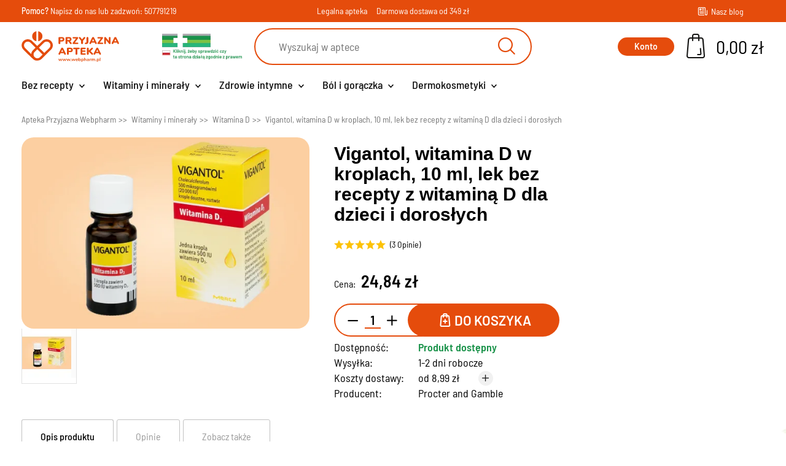

--- FILE ---
content_type: text/html; charset=utf-8
request_url: https://www.webpharm.pl/vigantol-krople
body_size: 20427
content:
<!DOCTYPE HTML><html lang="pl-pl" ><head><meta charset="utf-8" /><title>Vigantol - witamina D w kroplach, 10ml, vigantol witamina d3, krople, cena, vigantol dla dzieci | Apteka Przyjazna - webpharm.pl</title><meta name="description" content="Vigantol to lek z witaminą D w postaci kropli. Produkt przeznaczony dla osób dorosłych, młodzieży, dzieci i niemowląt." /><meta name="robots" content="index,follow" /><meta name="viewport" content="width=device-width, initial-scale=1.0"><meta name="apple-mobile-web-app-capable" content="yes" /><meta name="apple-mobile-web-app-title" content="Apteka Przyjazna Webpharm"><meta name="mobile-web-app-capable" content="yes"><meta name="theme-color" content="#e54c0c"><link rel="icon" type="image/svg+xml" href="/img/favicon.svg"><link rel="icon" type="image/png" sizes="16x16" href="/img/favicon-16.png"><link rel="icon" type="image/png" sizes="32x32" href="/img/favicon-32.png"><link rel="icon" type="image/png" sizes="48x48" href="/img/favicon-48.png"><link rel="icon" type="image/png" sizes="64x64" href="/img/favicon-64.png"><link rel="icon" type="image/png" sizes="96x96" href="/img/favicon-96.png"><link rel="icon" type="image/png" sizes="128x128" href="/img/favicon-128.png"><link rel="icon" type="image/png" sizes="180x180" href="/img/favicon-180.png"><link rel="icon" type="image/png" sizes="192x192" href="/img/favicon-192.png"><link rel="icon" type="image/png" sizes="512x512" href="/img/favicon-512.png"><link rel="icon" type="image/png" sizes="144x144" href="/img/favicon-144.png"><link rel="icon" type="image/png" sizes="152x152" href="/img/favicon-152.png"><link rel="icon" type="image/x-icon" href="/img/favicon.ico"><link rel="icon" href="/img/favicon.ico"><link rel="shortcut icon" type="image/x-icon" href="/img/favicon.ico"><link rel="apple-touch-icon" href="/img/apple-touch-icon.png"><link rel="manifest" href="/manifest.json"><link rel="mask-icon" href="/img/safari-pinned-tab.svg" color="#e54c0c"><link rel="stylesheet" href="https://www.webpharm.pl/themes/webpharm/cache/v_1586_8a733c4b568d915f3a3e4636249befac_all.css" type="text/css" media="all" /><link rel="stylesheet" href="https://www.webpharm.pl/themes/webpharm/cache/v_1586_f587516c0faeae95d45db935cc736902_print.css" type="text/css" media="print" /><script type="text/javascript">/* <![CDATA[ */;var CUSTOMIZE_TEXTFIELD=1;var FancyboxI18nClose='Zamknij';var FancyboxI18nNext='Następny';var FancyboxI18nPrev='Poprzedni';var PS_CATALOG_MODE=false;var WkPageType='product';var ajax_allowed=true;var ajaxsearch=true;var allowBuyWhenOutOfStock=false;var attribute_anchor_separator='-';var attributesCombinations=[];var availableLaterValue='';var availableNowValue='';var baseDir='https://www.webpharm.pl/';var baseUri='https://www.webpharm.pl/';var blocksearch_type='top';var contentOnly=false;var currency={"id":1,"name":"Z\u0142oty","iso_code":"PLN","iso_code_num":"985","sign":"z\u0142","blank":"1","conversion_rate":"1.000000","deleted":"0","format":"2","decimals":"1","active":"1","prefix":"","suffix":" z\u0142","id_shop_list":[],"force_id":false};var currencyBlank=1;var currencyFormat=2;var currencyRate=1;var currencySign='zł';var currentDate='2026-01-16 07:03:19';var customerGroupWithoutTax=false;var customizationFields=false;var customizationId=null;var customizationIdMessage='Dostosowywanie #';var default_eco_tax=0;var delete_txt='Usuń';var displayList=false;var displayPrice=0;var doesntExist='Produkt nie jest dostępny w wybranym modelu. Proszę wybrać inny.';var doesntExistNoMore='Ten produkt nie występuje już w magazynie';var doesntExistNoMoreBut='w tej opcji ale jest dostępny jako';var ecotaxTax_rate=0;var fieldRequired='Wypełnij proszę wszystkie wymagane pola, potem zapisz zmiany.';var freeProductTranslation='Za darmo!';var freeShippingTranslation='Darmowa wysyłka!';var ga4_add_to_cart=1;var ga4_currency='PLN';var ga4_id_fo='G-45770F853D';var ga4_product_detail={"tax_name":"deprecated","tax_rate":8,"id_manufacturer":"44","id_supplier":"0","id_category_default":"19","id_shop_default":"1","manufacturer_name":"Procter and Gamble","supplier_name":false,"name":"Vigantol, witamina D w kroplach, 10 ml, lek bez recepty z witamin\u0105 D dla dzieci i doros\u0142ych","description":"<p>Vigantol to <strong>krople z witamin\u0105 D3<\/strong>. Wygodna forma dawkowania sprawia, \u017ce mog\u0105 by\u0107 stosowane nie tylko przez doros\u0142ych i dzieci, ale r\u00f3wnie\u017c niemowl\u0119ta.<\/p>\r\n<h2><strong><br \/><\/strong>Jak dzia\u0142aj\u0105 krople z witamin\u0105 D3?<\/h2>\r\n<p><strong><span>\u00a0<\/span>Witamina D3 w kroplach<\/strong> wykazuje wielokierunkowe dzia\u0142anie, m.in. :<\/p>\r\n<ul>\r\n<li>wspiera funkcjonowanie uk\u0142adu odporno\u015bciowego<\/li>\r\n<li>pomaga zapobiega\u0107 krzywicy i osteomalacji<\/li>\r\n<li>przyczynia si\u0119 do zwi\u0119kszenia wch\u0142aniania wapnia i fosforan\u00f3w w jelitach<\/li>\r\n<li>zapobiega utracie wapnia z organizmu.<\/li>\r\n<\/ul>\r\n<p>Jedna kropla leku Vigantol zawiera 12,5\u00b5g cholekalcyferolu (co odpowiada 500 IU witaminy D3). <strong>Dawka 2000 j.m to 4 krople Vigantolu.<\/strong><\/p>\r\n<h2><strong><br \/><\/strong>Jak stosowa\u0107 krople Vigantol?<\/h2>\r\n<p>Dawkowanie <strong>kropli z witamin\u0105 D3<\/strong> uzale\u017cnione jest od wieku pacjenta:<\/p>\r\n<ul>\r\n<li>wcze\u015bniaki \u2013 2 krople na dob\u0119<\/li>\r\n<li>noworodki i niemowl\u0119ta: 1 kropla na dob\u0119<\/li>\r\n<li>doro\u015bli, m\u0142odzie\u017c i dzieci: 1 kropla na dob\u0119.<\/li>\r\n<\/ul>\r\n<p>W przypadku gdy <strong>witamina D3 w kroplach<\/strong> podawana jest w celu leczenia wspomagaj\u0105cego osteoporozy, nale\u017cy przyjmowa\u0107 2 krople preparatu.<\/p>\r\n<p>Lek Vigantol podawany wcze\u015bniakom, noworodkom i niemowl\u0119tom powinien by\u0107 stosowany pod nadzorem lekarza.<\/p>\r\n<p>Przy przyjmowaniu kropli Vigantol nie nale\u017cy stosowa\u0107 innych preparat\u00f3w z witamin\u0105 D.<\/p>\r\n<p>Przeciwwskazaniem do przyjmowania leku jest nadwra\u017cliwo\u015b\u0107 na kt\u00f3rykolwiek ze sk\u0142adnik\u00f3w.<\/p>\r\n<p>Szczeg\u00f3\u0142owe informacje o kroplach Vigantol zawiera ulotka do\u0142\u0105czona do opakowania.<\/p>\r\n<h2><br \/>Na jak d\u0142ugo wystarczy\u00a0butelka Vigantolu?<\/h2>\r\n<p>Vigantol zawiera 10 ml kropli. 1 ml to oko\u0142o 40 kropli.\u00a0 Opakowanie stanowi oko\u0142o 400 kropli, co przy przyk\u0142adowym dawkowaniu 2000 j.m. (4 krople na dzie\u0144) wystarczy na 100 dni.<\/p>","description_short":"","quantity":199,"minimal_quantity":"1","available_now":"","available_later":"","price":23,"specificPrice":false,"additional_shipping_cost":"0.00","wholesale_price":"0.000000","on_sale":"0","online_only":"0","unity":"","unit_price":0,"unit_price_ratio":"0.000000","ecotax":"0.000000","reference":"4644701","supplier_reference":"12757","location":"SEIGIKAMAP","width":"0.000000","height":"0.000000","depth":"0.000000","weight":"0.000000","ean13":"5909990178513","upc":"","link_rewrite":"vigantol-krople","meta_description":"Vigantol to lek z witamin\u0105 D w postaci kropli. Produkt przeznaczony dla os\u00f3b doros\u0142ych, m\u0142odzie\u017cy, dzieci i niemowl\u0105t.","meta_keywords":"","meta_title":"Vigantol - witamina D w kroplach, 10ml, vigantol witamina d3, krople, cena, vigantol dla dzieci | Apteka Przyjazna - webpharm.pl","quantity_discount":"0","customizable":"0","new":false,"uploadable_files":"0","text_fields":"0","active":"1","redirect_type":"404","id_product_redirected":"0","available_for_order":"1","available_date":"0000-00-00","condition":"new","show_price":"1","indexed":"1","visibility":"both","date_add":"2020-05-09 16:36:38","date_upd":"2026-01-08 01:31:21","tags":false,"base_price":"23.000000","id_tax_rules_group":"2","id_color_default":0,"advanced_stock_management":"0","out_of_stock":2,"depends_on_stock":false,"isFullyLoaded":true,"cache_is_pack":"0","cache_has_attachments":"0","is_virtual":"0","id_pack_product_attribute":null,"cache_default_attribute":"0","category":"witamina-d","pack_stock_type":"3","id":317,"id_shop_list":[],"force_id":false,"default_cat":"Witamina D","currency":"PLN","final_price":24.84,"affiliation":"Apteka Przyjazna Webpharm"};var ga4_view_item=1;var generated_date=1768543399;var groupReduction=0;var hasDeliveryAddress=false;var highDPI=true;var idDefaultImage=471;var id_lang=1;var id_product=317;var img_dir='https://www.webpharm.pl/themes/webpharm/img/';var img_prod_dir='https://www.webpharm.pl/img/p/';var img_ps_dir='https://www.webpharm.pl/img/';var instantsearch=true;var isGuest=0;var isLogged=0;var isMobile=false;var jolisearch={"amb_joli_search_action":"https:\/\/www.webpharm.pl\/jolisearch","amb_joli_search_link":"https:\/\/www.webpharm.pl\/jolisearch","amb_joli_search_controller":"jolisearch","blocksearch_type":"top","show_cat_desc":0,"ga_acc":0,"id_lang":1,"url_rewriting":1,"use_autocomplete":2,"minwordlen":1,"l_products":"Produkty","l_manufacturers":"Producenci","l_categories":"Kategorie","l_no_results_found":"Nie znaleziono wynik\u00f3w","l_more_results":"Zobacz wi\u0119cej","ENT_QUOTES":3,"search_ssl":true,"self":"\/usr\/home\/webpharm\/domains\/webpharm.pl\/public_html\/modules\/ambjolisearch","position":{"my":"center top","at":"center bottom","collision":"fit none"},"classes":"ps16 centered-list","display_manufacturer":null,"display_category":"1"};var jqZoomEnabled=false;var maxQuantityToAllowDisplayOfLastQuantityMessage=3;var minimalQuantity=1;var noTaxForThisProduct=false;var oosHookJsCodeFunctions=[];var page_name='product';var payuLangId='pl';var payuSFEnabled=false;var pdceneozaufaneopiniepro_ajax_link='https://www.webpharm.pl/module/pdceneozaufaneopiniepro/ajax';var pdceneozaufaneopiniepro_default_accepted=0;var pdceneozaufaneopiniepro_ps16=true;var pdceneozaufaneopiniepro_ps17=false;var pdceneozaufaneopiniepro_secure_key='3cab17122c8963839fb189a0f85a5382';var pdceneozaufaneopiniepro_work_mode=2;var placeholder_blocknewsletter='Podaj swój e-mail';var priceDisplayMethod=0;var priceDisplayPrecision=2;var productAvailableForOrder=true;var productBasePriceTaxExcl=23;var productBasePriceTaxExcluded=23;var productBasePriceTaxIncl=24.84;var productHasAttributes=false;var productPrice=24.84;var productPriceTaxExcluded=23;var productPriceTaxIncluded=24.84;var productPriceWithoutReduction=24.84;var productReference='4644701';var productShowPrice=true;var productUnitPriceRatio=0;var product_fileButtonHtml='Wybierz plik';var product_fileDefaultHtml='Nie wybrano pliku';var product_specific_price=[];var quantitiesDisplayAllowed=true;var quantityAvailable=199;var quickView=true;var reduction_percent=0;var reduction_price=0;var removingLinkText='usuń ten produkt z koszyka';var roundMode=2;var search_url='https://www.webpharm.pl/szukaj';var specific_currency=false;var specific_price=0;var static_token='bb67b010d250bd76bafcea247ec788ef';var stock_management=1;var taxRate=8;var toBeDetermined='Do ustalenia';var token='bb67b010d250bd76bafcea247ec788ef';var uploading_in_progress='Przesyłanie w toku, proszę czekać ...';var usingSecureMode=true;/* ]]> */</script> <script type="text/javascript" src="/js/jquery/jquery-1.11.0.min.js"></script> <script type="text/javascript" src="/js/jquery/jquery-migrate-1.2.1.min.js"></script> <script type="text/javascript" src="/js/jquery/plugins/jquery.easing.js"></script> <script type="text/javascript" src="/js/tools.js"></script> <script type="text/javascript" src="/themes/webpharm/js/global.js"></script> <script type="text/javascript" src="/themes/webpharm/js/autoload/10-bootstrap.min.js"></script> <script type="text/javascript" src="/themes/webpharm/js/autoload/15-jquery.total-storage.min.js"></script> <script type="text/javascript" src="/themes/webpharm/js/autoload/15-jquery.uniform-modified.js"></script> <script type="text/javascript" src="/themes/webpharm/js/autoload/20-lightgallery.js"></script> <script type="text/javascript" src="/themes/webpharm/js/autoload/25-mmenu-light.js"></script> <script type="text/javascript" src="/themes/webpharm/js/autoload/30-mmenu-light.polyfills.js"></script> <script type="text/javascript" src="/themes/webpharm/js/autoload/35-matchheight.js"></script> <script type="text/javascript" src="/themes/webpharm/js/autoload/slick.min.js"></script> <script type="text/javascript" src="/js/jquery/plugins/fancybox/jquery.fancybox.js"></script> <script type="text/javascript" src="/modules/wkproductlabel/views/js/wkshowlabelonproduct.js"></script> <script type="text/javascript" src="/js/jquery/plugins/jquery.idTabs.js"></script> <script type="text/javascript" src="/js/jquery/plugins/jquery.scrollTo.js"></script> <script type="text/javascript" src="/js/jquery/plugins/jquery.serialScroll.js"></script> <script type="text/javascript" src="/js/jquery/plugins/bxslider/jquery.bxslider.js"></script> <script type="text/javascript" src="/themes/webpharm/js/product.js"></script> <script type="text/javascript" src="/themes/webpharm/js/modules/blockcart/ajax-cart.js"></script> <script type="text/javascript" src="/themes/webpharm/js/tools/treeManagement.js"></script> <script type="text/javascript" src="/js/jquery/plugins/autocomplete/jquery.autocomplete.js"></script> <script type="text/javascript" src="/themes/webpharm/js/modules/sendtoafriend/sendtoafriend.js"></script> <script type="text/javascript" src="/modules/pdceneozaufaneopiniepro/views/js/pdceneozaufaneopiniepro.js"></script> <script type="text/javascript" src="/themes/webpharm/js/modules/ets_megamenu/views/js/megamenu.js"></script> <script type="text/javascript" src="/modules/ets_megamenu/views/js/jquery.countdown.min.js"></script> <script type="text/javascript" src="/modules/ets_megamenu/views/js/clock.js"></script> <script type="text/javascript" src="/modules/przelewy24/views/js/p24_blik.js"></script> <script type="text/javascript" src="/themes/webpharm/js/modules/ambjolisearch/views/js/jquery/jquery-1.11.2.min.js"></script> <script type="text/javascript" src="/themes/webpharm/js/modules/ambjolisearch/views/js/jquery/jquery-ui-1.9.2.custom.js"></script> <script type="text/javascript" src="/themes/webpharm/js/modules/ambjolisearch/views/js/jquery/plugins/jquery.autocomplete.html.js"></script> <script type="text/javascript" src="/themes/webpharm/js/modules/ambjolisearch/views/js/jquery/jquery-fix-compatibility.js"></script> <script type="text/javascript" src="/themes/webpharm/js/modules/ambjolisearch/views/js/ambjolisearch.js"></script> <script type="text/javascript" src="/modules/shaim_google_ecommerce/shaim_google_ecommerce_product.js"></script> <script type="text/javascript" src="/modules/payu/js/payu.js"></script> <script type="text/javascript" src="/modules/pm_crosssellingoncart/views/js/owl-carousel/owl.carousel.min.js"></script> <script type="text/javascript" src="/modules/backinstock/views/js/front/backinstock.js"></script> <script type="text/javascript" src="/modules/backinstock/views/js/velovalidation.js"></script> <link rel='preconnect' href='https://www.google.com' /><link rel='dns-prefetch' href='https://www.google.com' /><link rel='preconnect' href='https://www.google.cz' /><link rel='dns-prefetch' href='https://www.google.cz' /><link rel='preconnect' href='https://www.googletagmanager.com' /><link rel='dns-prefetch' href='https://www.googletagmanager.com' /><link rel='preconnect' href='https://google-analytics.com' /><link rel='dns-prefetch' href='https://google-analytics.com' />  <script async src="https://www.googletagmanager.com/gtag/js?id=G-45770F853D"></script> <script>/* <![CDATA[ */;window.dataLayer=window.dataLayer||[];function gtag(){dataLayer.push(arguments);}
gtag('consent','default',{'ad_storage':'granted','analytics_storage':'granted','personalization_storage':'granted',});gtag('js',new Date());gtag('config','G-45770F853D',{'anonymize_ip':true});/* ]]> */</script> </head><body id="product" class="product product-317 product-vigantol-krople category-19 category-witamina-d hide-left-column hide-right-column lang_pl"><div id="page"> <header id="header" class="header js-header"> <section class="top-info-wrapper header-nav"><div class="container"><div class="row"><div class="header-nav__contact col-xs-9 col-sm-6 col-md-4"><p> <strong>Pomoc?</strong> <a href="mailto:apteka@webpharm.pl">Napisz do nas</a> lub zadzwoń: <a href="tel:507791219">507791219</a></p></div><div class="header-nav__delivery col-md-4 d-none d-lg-flex"><p class="d-none d-lg-inline-block">Legalna apteka</p><p class="d-none d-lg-inline-block">Darmowa dostawa od 349 zł</p></div><div class="header-nav__social col-sm-6 col-md-4 d-flex align-items-center justify-content-end"><div class="blog"> <a href="https://www.webpharm.pl/blog/" target="_blank" class="blog__link align-items-center d-none d-md-flex"> <i class="icon-wb_blog blog__icon"></i><p class="blog__text">Nasz blog</p> </a></div></div></div></div> </section><div class="container header-top"><div class="row d-flex flex-wrap align-items-center header-justify-content"><div id="header_logo" class="header-top__logo d-flex align-items-center"><div class="logo"> <a class="d-block" href="https://www.webpharm.pl/" title="Apteka Przyjazna Webpharm"> <img class="logo__img" src="https://www.webpharm.pl/themes/webpharm/img/logo.svg" alt="Apteka internetowa – Apteka Przyjazna Webpharm" /> </a></div><div class="partners d-none d-lg-block"> <a class="d-block" href="https://rejestry.ezdrowie.gov.pl/ra/pharmacy/public/details/1219565" target="_blank" rel="nofollow"> <img class="partners__img" src="https://www.webpharm.pl/themes/webpharm/img/legalna-apteka.png" alt="Legalna Apteka internetowa – Apteka Przyjazna Webpharm"> </a></div><div class="ybc-menu-toggle ybc-menu-btn closed"> <span class="ybc-menu-button-toggle_icon"><div class="ybc-menu-toggle__line"></div> </span></div></div><div class="header-top__search d-block"><div id="search_block_top"><form id="searchbox" class="searchbox" method="get" action="//www.webpharm.pl/szukaj" > <input type="hidden" name="controller" value="search" /> <input type="hidden" name="orderby" value="position" /> <input type="hidden" name="orderway" value="desc" /> <input class="search_query searchbox__input" type="text" id="search_query_top" name="search_query" placeholder="Wyszukaj w aptece" value="" /> <button type="submit" name="submit_search" class="button-search searchbox__btn"> <i class="icon-wb_search searchbox__icon"></i> </button></form></div></div><div class="header-top__nav d-flex align-items-center justify-content-end"><div class="header-user-info"> <a class="login btn-primary" href="https://www.webpharm.pl/moje-konto" rel="nofollow" title="Zaloguj się do swojego konta">Konto</a> <a class="registration btn-link" href="https://www.webpharm.pl/logowanie?create_account=1" rel="nofollow" title="Zaloguj się do swojego konta">Zarejestruj</a></div><div class="header-basket "><div class="shopping_cart shopping-cart"> <a href="https://www.webpharm.pl/szybkie-zakupy" title="Pokaż mój koszyk" rel="nofollow"><div class="d-flex align-items-center"><div class="d-block shopping-cart__wrapp"> <i class="icon-wb_cart shopping-cart__icon"></i><div class="shopping-cart__quantity ajax_cart_quantity unvisible"> 0</div></div><div class="d-none d-md-block"><span class="shopping-cart__total ajax_cart_total unvisible"> </span> <span class="ajax_cart_no_product">0,00 zł</span></div></div> </a><div class="cart_block block exclusive cart-block"><div class="block_content"><div class="cart-block__list cart_block_list"><p class="cart_block_no_products"> Brak produktów</p><div class="cart-prices"><div class="cart-prices-line first-line"> <span class="price cart_block_shipping_cost ajax_cart_shipping_cost unvisible"> Do ustalenia </span> <span class="unvisible"> Wysyłka </span></div><div class="cart-prices-line last-line"> <span class="price cart_block_total ajax_block_cart_total">0,00 zł</span> <span class="cart-prices-line__text">Razem</span></div></div><div class="cart-buttons"> <a id="button_order_cart" class="btn-primary" href="https://www.webpharm.pl/szybkie-zakupy" title="Realizuj zamówienie" rel="nofollow"> <span> Realizuj zamówienie </span> </a></div></div></div></div></div></div><div id="layer_cart" class="blockcart"><div class="layer_cart_cart blockcart__wrapp"><div class="blockcart__header d-flex flex-wrapp justify-content-between align-items-center"><div class="first-title blockcart__title"> Produkt dodano do koszyka</div> <span class="cross blockcart__close" title="Zamknij okno"></span></div><div class="blockcart__scroll"><div class="blockcart__content"><div class="row blockcart__row--normal"><div class="layer_cart_product col-xs-12 col-md-6 blockcart__item"><div class="layer_cart_product_info"><div id="layer_cart_product_title" class="product-name blockcart__product-name"></div><div id="layer_cart_product_attributes" class=""></div><div class="product_details blockcart__product-details"> <span class="dark">Ilość:</span>&nbsp; <strong id="layer_cart_product_quantity"></strong></div><div class="product_details blockcart__product-details"> <span class="dark">Razem:</span>&nbsp; <strong id="layer_cart_product_price"></strong></div></div></div><div class="button-container col-xs-12 col-md-6 blockcart__item d-flex flex-column align-items-center align-items-md-end"> <a class="btn btn-primary btn-primary--medium" href="https://www.webpharm.pl/szybkie-zakupy" title="Przejdź do realizacji zamówienia" rel="nofollow"><div class="d-flex align-items-center"> Przejdź do kasy <i class="icon-wb_arrow btn-primary__icon--right"></i></div> </a><div class="btn continue btn-light btn-light--medium" title="Kontynuuj zakupy"><div class="d-flex align-items-center"> <i class="icon-wb_arrow_long btn-light__icon--left"></i> Kontynuuj zakupy</div></div></div></div></div><div class="blockcart__crossseling"><div class="d-block"></div></div></div></div></div><div class="layer_cart_overlay"></div> <script>/* <![CDATA[ */;(function($,w,d){if(!$)return;if(w.__wpMiniCartSanitized__)return;w.__wpMiniCartSanitized__=true;function sanitize(scope){var root=scope||d;$('.ajax_cart_block_remove_link',root).each(function(){var a=this;var href=a.getAttribute('href')||'';if(a.className.indexOf('js-cart-del')!==-1&&href==='#')return;var qp={};href.replace(/[?&]([^=#&]+)=([^&#]*)/g,function(_,k,v){qp[k]=decodeURIComponent(v||'');});var pid=qp.id_product||qp.idProduct||a.getAttribute('data-id-product');var ipa=qp.ipa||qp.id_product_attribute||a.getAttribute('data-ipa')||0;var adr=qp.id_address_delivery||a.getAttribute('data-id-address-delivery')||0;var idc=qp.id_customization||qp.idCustomization||a.getAttribute('data-id-customization');a.setAttribute('href','#');if(a.className.indexOf('js-cart-del')===-1)a.className+=' js-cart-del';if(pid)a.setAttribute('data-id-product',pid);if(ipa)a.setAttribute('data-ipa',ipa);if(adr)a.setAttribute('data-id-address-delivery',adr);if(idc)a.setAttribute('data-id-customization',idc);});}
$(function(){sanitize(d);$(d).on('mouseenter','.shopping_cart, .cart_block',function(){sanitize(this);});$(d).ajaxSuccess(function(){sanitize(d);});});$(d).off('click.webpharmCartMini','.js-cart-del').on('click.webpharmCartMini','.js-cart-del',function(e){e.preventDefault();e.stopPropagation();e.stopImmediatePropagation();var $b=$(this);var token='bb67b010d250bd76bafcea247ec788ef';var cartUrl='https://www.webpharm.pl/koszyk';var payload={delete:1,id_product:$b.data('id-product'),ipa:$b.data('ipa')||0,id_address_delivery:$b.data('id-address-delivery')||0};var idc=$b.data('id-customization');if(idc)payload.id_customization=idc;$.ajax({type:'GET',url:cartUrl,data:$.extend({ajax:1,token:token},payload),dataType:'text'}).always(function(){w.location.reload();});});})(window.jQuery,window,document);/* ]]> */</script> </div></div></div><div class="header-menu header-top__menu"><div class="ets_mm_megamenu layout_layout2 transition_fade transition_floating sticky_disabled enable_active_menu ets-dir-ltr hook-custom single_layout " data-bggray="" ><div class="ets_mm_megamenu_content"><div class="container"><div class="ets_mm_megamenu_content_content"><div class="ybc-menu-toggle ybc-menu-btn closed"> <span class="ybc-menu-button-toggle_icon"> <i class="icon-bar"></i> <i class="icon-bar"></i> <i class="icon-bar"></i> </span> Menu</div><ul class="mm_menus_ul hide_icon_vertical"><li class="close_menu"><div class="pull-left"> <span class="mm_menus_back"> <i class="icon-bar"></i> <i class="icon-bar"></i> <i class="icon-bar"></i> </span> Menu</div><div class="pull-right"> <span class="mm_menus_back_icon"></span> Wróć</div></li><li class="mm_menus_li hasmegamenu mm_sub_align_full mm_has_sub" > <a href="https://www.webpharm.pl/bez-recepty" style="font-size:18px;"> <span class="mm_menu_content_title"> Bez recepty <span class="mm_arrow"></span> </span> </a> <span class="arrow closed"></span><ul class="mm_columns_ul" style=" width:100%; font-size:15px;"><li class="mm_columns_li column_size_3 mm_has_sub"><ul class="mm_blocks_ul"><li data-id-block="57" class="mm_blocks_li"><div class="ets_mm_block mm_block_type_category "><p class="ets_mm_block_title" style="font-size:15px"><a href="/dla-alergikow" style="font-size:15px">Leki na alergię</a></p><div class="ets_mm_block_content"><ul class="ets_mm_categories"><li > <a href="https://www.webpharm.pl/krople-do-oczu-na-alergie">Krople do oczu na alergię</a></li><li > <a href="https://www.webpharm.pl/na-alergie-u-dzieci">Leki na alergię u dzieci</a></li><li > <a href="https://www.webpharm.pl/krople-do-nosa-na-alergie">Leki na katar alergiczny bez recepty</a></li><li > <a href="https://www.webpharm.pl/tabletki-na-alergie">Tabletki na alergię bez recepty</a></li></ul></div></div><div class="clearfix"></div></li><li data-id-block="46" class="mm_blocks_li"><div class="ets_mm_block mm_block_type_category "><p class="ets_mm_block_title" style="font-size:15px"><a href="/preparaty-i-leki-na-trawienie" style="font-size:15px">Leki na trawienie i wzdęcia</a></p><div class="ets_mm_block_content"><ul class="ets_mm_categories"><li > <a href="https://www.webpharm.pl/leki-na-zgage-i-nadkwasowosc">Leki na refluks bez recepty</a></li><li > <a href="https://www.webpharm.pl/leki-i-suplementy-na-zespol-jelita-drazliwego">Leki na zespół jelita drażliwego bez recepty</a></li><li > <a href="https://www.webpharm.pl/leki-i-suplementy-na-zaparcia">Leki na zaparcia bez recepty</a></li><li > <a href="https://www.webpharm.pl/leki-i-suplementy-na-wzdecia">Leki na wzdęcia bez recepty</a></li><li > <a href="https://www.webpharm.pl/leki-na-bol-brzucha-tabletki-rozkurczowe">Leki na ból brzucha bez recepty</a></li><li > <a href="https://www.webpharm.pl/leki-i-suplementy-na-apetyt">Leki i suplementy na apetyt</a></li><li > <a href="https://www.webpharm.pl/sposoby-na-biegunke">Zioła i leki na biegunkę</a></li><li class="has-sub"> <a href="https://www.webpharm.pl/probiotyki-synbiotyki">Probiotyki i synbiotyki</a> <span class="arrow closed"></span><ul class="ets_mm_categories"><li > <a href="https://www.webpharm.pl/psychobiotyki-na-stres-i-depresje">Psychobiotyki na stres i depresję</a></li><li > <a href="https://www.webpharm.pl/probiotyki-w-tabletkach">Probiotyki w tabletkach</a></li><li > <a href="https://www.webpharm.pl/probiotyki-w-kroplach">Probiotyki w kroplach</a></li><li > <a href="https://www.webpharm.pl/probiotyki-w-kapsulkach">Probiotyki w kapsułkach</a></li><li > <a href="https://www.webpharm.pl/probiotyki-do-picia">Probiotyki do picia</a></li><li > <a href="https://www.webpharm.pl/probiotyki-w-saszetkach">Probiotyki w saszetkach</a></li><li > <a href="https://www.webpharm.pl/probiotyki-dla-niemowlat">Probiotyki dla niemowląt</a></li><li > <a href="https://www.webpharm.pl/probiotyki-na-jelita">Probiotyki na jelita</a></li><li > <a href="https://www.webpharm.pl/probiotyki-na-jelita-drazliwe">Probiotyki na jelita drażliwe</a></li><li > <a href="https://www.webpharm.pl/probiotyki-w-ciazy">Probiotyki w ciąży</a></li><li > <a href="https://www.webpharm.pl/probiotyki-na-zoladek">Probiotyki na żołądek</a></li><li > <a href="https://www.webpharm.pl/probiotyki-do-ssania">Probiotyki do ssania</a></li><li > <a href="https://www.webpharm.pl/probiotyki-na-alergie">Probiotyki na alergię</a></li><li > <a href="https://www.webpharm.pl/probiotyki-i-prebiotyki">Probiotyki i prebiotyki</a></li><li > <a href="https://www.webpharm.pl/probiotyki-dla-dzieci">Probiotyki dla dzieci</a></li><li > <a href="https://www.webpharm.pl/probiotyki-na-podroze">Probiotyki na podróże</a></li><li > <a href="https://www.webpharm.pl/enterol">Enterol probiotyk</a></li><li > <a href="https://www.webpharm.pl/postbiotyki">Postbiotyk - preparaty w aptece</a></li><li > <a href="https://www.webpharm.pl/sanprobi">Sanprobi probiotyk</a></li><li > <a href="https://www.webpharm.pl/multilac">Multilac</a></li></ul></li><li class="has-sub"> <a href="https://www.webpharm.pl/elektrolity-nawadniajace-organizm">Preparaty nawadniające i uzupełniające elektrolity</a> <span class="arrow closed"></span><ul class="ets_mm_categories"><li > <a href="https://www.webpharm.pl/elektrolity-dla-seniorow">Elektrolity dla Seniorów</a></li><li > <a href="https://www.webpharm.pl/elektrolity-na-kaca">Elektrolity na kaca</a></li><li > <a href="https://www.webpharm.pl/oryal-elektrolity">Oryal elektrolity</a></li><li > <a href="https://www.webpharm.pl/elektrolity-bez-cukru-i-glukozy">Elektrolity bez cukru</a></li><li > <a href="https://www.webpharm.pl/elektrolity-dla-sportowcow">Elektrolity dla sportowców</a></li><li > <a href="https://www.webpharm.pl/elektrolity-dla-dzieci">Elektrolity dla dzieci</a></li><li > <a href="https://www.webpharm.pl/elektrolity-do-picia"> Elektrolity do picia</a></li><li > <a href="https://www.webpharm.pl/elektrolity-w-proszku"> Elektrolity w proszku</a></li><li > <a href="https://www.webpharm.pl/elektrolity-w-tabletkach">Elektrolity w tabletkach</a></li><li > <a href="https://www.webpharm.pl/elektrolity-w-tabletkach-musujacych">Elektrolity w tabletkach musujących</a></li><li > <a href="https://www.webpharm.pl/elektrolity-w-tabletkach-dla-dzieci">Elektrolity w tabletkach dla dzieci</a></li><li > <a href="https://www.webpharm.pl/elektrolity-do-picia-przy-biegunce">Elektrolity do picia przy biegunce</a></li><li > <a href="https://www.webpharm.pl/plusssz-elektrolity-bez-cukru">Plusssz elektrolity bez cukru</a></li><li > <a href="https://www.webpharm.pl/elektrolity-w-saszetkach-bez-cukru">Elektrolity w saszetkach bez cukru</a></li><li > <a href="https://www.webpharm.pl/elektrolity-w-proszku-bez-cukru">Elektrolity w proszku bez cukru</a></li><li > <a href="https://www.webpharm.pl/elektrolity-do-picia-bez-cukru">Elektrolity do picia bez cukru</a></li></ul></li><li > <a href="https://www.webpharm.pl/na-watrobe">Leki na wątrobę bez recepty</a></li><li > <a href="https://www.webpharm.pl/leki-na-pasozyty">Leki na pasożyty ludzkie bez recepty</a></li><li > <a href="https://www.webpharm.pl/leki-na-chorobe-lokomocyjna">Leki na chorobę lokomocyjną</a></li></ul></div></div><div class="clearfix"></div></li><li data-id-block="10" class="mm_blocks_li"><div class="ets_mm_block mm_block_type_category "><p class="ets_mm_block_title" style="font-size:15px"><a href="/leki-przeciwbolowe-i-przeciwgoraczkowe" style="font-size:15px">Leki przeciwbólowe i przeciwgorączkowe</a></p><div class="ets_mm_block_content"><ul class="ets_mm_categories"><li > <a href="https://www.webpharm.pl/tabletki-przeciwbolowe-i-na-goraczke">Tabletki przeciwbólowe i przeciwgorączkowe bez recepty</a></li><li > <a href="https://www.webpharm.pl/saszetki-przeciwbolowe-i-przeciwzapalne">Saszetki przeciwbólowe bez recepty</a></li><li > <a href="https://www.webpharm.pl/tabletki-przeciwbolowe-dla-doroslych">Tabletki przeciwbólowe dla dorosłych</a></li></ul></div></div><div class="clearfix"></div></li><li data-id-block="3" class="mm_blocks_li"><div class="ets_mm_block mm_block_type_category "><p class="ets_mm_block_title" style="font-size:15px"><a href="/leki-i-suplementy-na-uklad-nerwowy" style="font-size:15px">Leki i suplementy na układ nerwowy</a></p><div class="ets_mm_block_content"><ul class="ets_mm_categories"><li > <a href="https://www.webpharm.pl/leki-na-stres">Tabletki na stres bez recepty</a></li><li > <a href="https://www.webpharm.pl/na-sen">Leki nasenne bez recepty</a></li><li > <a href="https://www.webpharm.pl/tabletki-i-leki-na-zmeczenie">Tabletki na zmęczenie i brak energii</a></li><li > <a href="https://www.webpharm.pl/na-pamiec-i-koncentracje">Tabletki na pamięć i koncentrację dla dorosłych</a></li><li > <a href="https://www.webpharm.pl/na-chrapanie">Leki na chrapanie</a></li><li > <a href="https://www.webpharm.pl/leki-na-nerwy">Leki na nerwy bez recepty</a></li><li > <a href="https://www.webpharm.pl/kofeina-w-tabletkach">Kofeina w tabletkach</a></li><li > <a href="https://www.webpharm.pl/sposoby-na-kaca">Tabletki na kaca</a></li><li > <a href="https://www.webpharm.pl/preparaty-wspomagajace-uklad-nerwowy">Leki i suplementy na układ nerwowy</a></li><li > <a href="https://www.webpharm.pl/melatonina-na-sen">Melatonina na sen</a></li><li > <a href="https://www.webpharm.pl/leki-na-obnizenie-kortyzolu">Leki na obniżenie kortyzolu</a></li><li > <a href="https://www.webpharm.pl/leki-na-depresje-bez-recepty">Leki na depresję bez recepty</a></li><li > <a href="https://www.webpharm.pl/zespol-ciesni-nadgarstka-leki">Leki na zespół cieśni nadgarstka - preparaty bez recepty</a></li><li > <a href="https://www.webpharm.pl/tabletki-na-zespol-niespokojnych-nog">Tabletki na zespół niespokojnych nóg</a></li></ul></div></div><div class="clearfix"></div></li></ul></li><li class="mm_columns_li column_size_3 mm_has_sub"><ul class="mm_blocks_ul"><li data-id-block="16" class="mm_blocks_li"><div class="ets_mm_block mm_block_type_category "><p class="ets_mm_block_title" style="font-size:15px"><a href="/dla-kobiet" style="font-size:15px">Leki i suplementy dla kobiet</a></p><div class="ets_mm_block_content"><ul class="ets_mm_categories"><li > <a href="https://www.webpharm.pl/witaminy-dla-kobiet">Witaminy dla kobiet</a></li><li > <a href="https://www.webpharm.pl/preparaty-na-menopauze">Leki na menopauzę bez recepty</a></li><li > <a href="https://www.webpharm.pl/na-suchosc-pochwy">Na suchość pochwy</a></li><li > <a href="https://www.webpharm.pl/leki-na-pms">Leki na PMS</a></li><li > <a href="https://www.webpharm.pl/pielegnacja-piersi">Kremy i balsamy do biustu</a></li><li > <a href="https://www.webpharm.pl/suplementy-dla-kobiet">Suplementy i kompleksy witamin dla kobiet</a></li><li > <a href="https://www.webpharm.pl/leki-dla-kobiet-w-ciazy">Leki i suplementy dla kobiet w ciąży</a></li><li > <a href="https://www.webpharm.pl/leki-dla-kobiet-karmiacych">Leki dla kobiet karmiących</a></li><li > <a href="https://www.webpharm.pl/leki-na-grzybice-pochwy">Grzybica pochwy - leki bez recepty</a></li></ul></div></div><div class="clearfix"></div></li><li data-id-block="14" class="mm_blocks_li"><div class="ets_mm_block mm_block_type_category "><p class="ets_mm_block_title" style="font-size:15px"><a href="/dla-mezczyzn" style="font-size:15px">Leki i suplementy dla mężczyzn</a></p><div class="ets_mm_block_content"><ul class="ets_mm_categories"><li > <a href="https://www.webpharm.pl/na-prostate">Leki na prostatę bez recepty</a></li><li class="has-sub"> <a href="https://www.webpharm.pl/srodki-na-poprawe-erekcji">Tabletki na erekcję</a> <span class="arrow closed"></span><ul class="ets_mm_categories"><li > <a href="https://www.webpharm.pl/sildenafil-bez-recepty">Sildenafil leki na erekcję bez recepty</a></li><li > <a href="https://www.webpharm.pl/tadalafil">Tadalafil leki na potencję bez recepty</a></li><li > <a href="https://www.webpharm.pl/maxon">MaxOn</a></li></ul></li><li > <a href="https://www.webpharm.pl/witaminy-dla-mezczyzn">Witaminy dla mężczyzny</a></li></ul></div></div><div class="clearfix"></div></li><li data-id-block="2" class="mm_blocks_li"><div class="ets_mm_block mm_block_type_category "><p class="ets_mm_block_title" style="font-size:15px"><a href="/leki-i-suplementy-na-uklad-krazenia" style="font-size:15px">Leki i suplementy na układ krążenia</a></p><div class="ets_mm_block_content"><ul class="ets_mm_categories"><li > <a href="https://www.webpharm.pl/leki-i-suplementy-na-cholesterol">Leki i suplementy na cholesterol</a></li><li class="has-sub"> <a href="https://www.webpharm.pl/na-zylaki-i-ciezkie-nogi">Leki i maści na żylaki</a> <span class="arrow closed"></span><ul class="ets_mm_categories"><li > <a href="https://www.webpharm.pl/masc-z-kasztanowca">Maść z kasztanowca</a></li><li > <a href="https://www.webpharm.pl/zel-z-kasztanowca">Żel z kasztanowca</a></li></ul></li><li > <a href="https://www.webpharm.pl/przeciwzakrzepowe-i-wzmacniajace-serce">Leki przeciwzakrzepowe bez recepty</a></li><li > <a href="https://www.webpharm.pl/sposoby-na-hemoroidy">Leki na hemoroidy bez recepty</a></li></ul></div></div><div class="clearfix"></div></li><li data-id-block="8" class="mm_blocks_li"><div class="ets_mm_block mm_block_type_category "><p class="ets_mm_block_title" style="font-size:15px"><a href="/leki-i-suplementy-na-miesnie-stawy-i-kosci" style="font-size:15px">Leki na wzmocnienie kości i stawów</a></p><div class="ets_mm_block_content"><ul class="ets_mm_categories"><li > <a href="https://www.webpharm.pl/masci-i-zele-na-stawy-i-bole-miesniowe">Maści i żele na stawy</a></li><li > <a href="https://www.webpharm.pl/na-stluczenia-urazy-i-kontuzje">Maści i żele na stłuczenia</a></li><li > <a href="https://www.webpharm.pl/preparaty-na-regeneracje-chrzastki-stawowej">Suplementy diety na stawy</a></li><li > <a href="https://www.webpharm.pl/leki-przeciwzapalne-i-przeciwbolowe">Leki przeciwzapalne bez recepty</a></li><li > <a href="https://www.webpharm.pl/plastry-przeciwbolowe-i-rozgrzewajace">Plastry przeciwbólowe i rozgrzewające</a></li></ul></div></div><div class="clearfix"></div></li><li data-id-block="13" class="mm_blocks_li"><div class="ets_mm_block mm_block_type_category "><p class="ets_mm_block_title" style="font-size:15px"><a href="https://www.webpharm.pl/leki-na-infekcje-ukladu-moczowego" style="font-size:15px">Leki na zapalenie układu moczowego</a></p><div class="ets_mm_block_content"><ul class="ets_mm_categories"><li > <a href="https://www.webpharm.pl/preparaty-na-zakazenia-ukladu-moczowego">Zapalenie cewki moczowej - leki bez recepty</a></li><li > <a href="https://www.webpharm.pl/srodki-na-gruczol-krokowy">Leki na zapalenie gruczołu krokowego</a></li><li > <a href="https://www.webpharm.pl/leki-i-suplementy-na-nietrzymanie-moczu">Leki i suplementy na nietrzymanie moczu</a></li><li > <a href="https://www.webpharm.pl/leki-na-zapalenie-pecherza">Leki na zapalenie pęcherza bez recepty</a></li><li > <a href="https://www.webpharm.pl/leki-na-infekcje-intymne-i-podraznienia">Infekcje intymne - Leki bez recepty</a></li><li > <a href="https://www.webpharm.pl/leki-na-kamienie-nerkowe">Leki na kamienie nerkowe bez recepty</a></li><li > <a href="https://www.webpharm.pl/suplementy-na-drogi-moczowe">Suplementy na drogi moczowe</a></li></ul></div></div><div class="clearfix"></div></li></ul></li><li class="mm_columns_li column_size_3 mm_has_sub"><ul class="mm_blocks_ul"><li data-id-block="15" class="mm_blocks_li"><div class="ets_mm_block mm_block_type_category "><p class="ets_mm_block_title" style="font-size:15px"><a href="/dla-dzieci" style="font-size:15px">Leki i preparaty dla dzieci</a></p><div class="ets_mm_block_content"><ul class="ets_mm_categories"><li > <a href="https://www.webpharm.pl/witamina-d-dla-dzieci">Witamina D dla dzieci</a></li><li > <a href="https://www.webpharm.pl/witaminy-i-mineraly-dla-dzieci">Witaminy dla Dzieci</a></li><li > <a href="https://www.webpharm.pl/na-zabkowanie">Żele i maści na ząbkowanie</a></li><li > <a href="https://www.webpharm.pl/leki-przeciwbolowe-i-przeciwgoraczkowe-dla-dzieci">Leki na gorączkę i przeciwbólowe dla dzieci </a></li><li > <a href="https://www.webpharm.pl/sposoby-na-kolke">Kolka u dzieci</a></li></ul></div></div><div class="clearfix"></div></li><li data-id-block="9" class="mm_blocks_li"><div class="ets_mm_block mm_block_type_category "><p class="ets_mm_block_title" style="font-size:15px"><a href="/na-problemy-skorne" style="font-size:15px">Leki na problemy skórne</a></p><div class="ets_mm_block_content"><ul class="ets_mm_categories"><li > <a href="https://www.webpharm.pl/na-brodawki-kurzajki">Leki na kurzajki i włókniaki</a></li><li > <a href="https://www.webpharm.pl/zele-i-kremy-na-blizny">Maści i kremy na blizny</a></li><li > <a href="https://www.webpharm.pl/leki-na-grzybice-skory">Leki na grzybicę skóry bez recepty</a></li><li > <a href="https://www.webpharm.pl/na-grzybice-paznokci">Leki na grzybicę paznokci bez recepty</a></li><li class="has-sub"> <a href="https://www.webpharm.pl/preparaty-na-opryszczke">Preparaty na opryszczkę</a> <span class="arrow closed"></span><ul class="ets_mm_categories"><li > <a href="https://www.webpharm.pl/masci-na-opryszczke">Maści na opryszczkę</a></li><li > <a href="https://www.webpharm.pl/masci-na-opryszczke-wargowa">Maści na opryszczkę wargową</a></li><li > <a href="https://www.webpharm.pl/masci-na-opryszczke-dla-dzieci">Maści na opryszczkę dla dzieci</a></li><li > <a href="https://www.webpharm.pl/masci-na-opryszczke-w-ciazy">Maści na opryszczkę w ciąży</a></li><li > <a href="https://www.webpharm.pl/kremy-na-opryszczke">Kremy na opryszczkę</a></li><li > <a href="https://www.webpharm.pl/kremy-na-opryszczke-wargowa">Kremy na opryszczkę na ustach</a></li><li > <a href="https://www.webpharm.pl/kremy-na-opryszczke-dla-dzieci">Kremy na opryszczkę dla dzieci</a></li><li > <a href="https://www.webpharm.pl/kremy-na-opryszczke-w-ciazy">Kremy na opryszczkę w ciąży</a></li><li > <a href="https://www.webpharm.pl/srodki-na-opryszczke">Środki na opryszczkę</a></li><li > <a href="https://www.webpharm.pl/tabletki-na-opryszczke">Tabletki na opryszczkę</a></li><li > <a href="https://www.webpharm.pl/tabletki-na-opryszczke-wargowa">Tabletki na opryszczkę wargową</a></li><li > <a href="https://www.webpharm.pl/tabletki-na-opryszczke-w-ciazy">Tabletki na opryszczkę w ciąży</a></li><li > <a href="https://www.webpharm.pl/acyklowir-bez-recepty">Acyklowir bez recepty</a></li></ul></li><li > <a href="https://www.webpharm.pl/na-ukaszenia">Żele na ukąszenia owadów</a></li><li > <a href="https://www.webpharm.pl/na-rany">Leki na szybsze gojenie ran</a></li><li > <a href="https://www.webpharm.pl/preparaty-na-wszy-i-gnidy">Preparaty na wszy i gnidy</a></li><li > <a href="https://www.webpharm.pl/przeciw-poceniu">Leki na nadmierne pocenie się</a></li><li > <a href="https://www.webpharm.pl/szampony-przeciwlupiezowe">Szampony na łupież</a></li><li > <a href="https://www.webpharm.pl/kremy-i-masci-na-odparzenia">Kremy i maści na odparzenia</a></li><li > <a href="https://www.webpharm.pl/na-odlezyny">Maści i kremy na odleżyny</a></li></ul></div></div><div class="clearfix"></div></li><li data-id-block="11" class="mm_blocks_li"><div class="ets_mm_block mm_block_type_category "><p class="ets_mm_block_title" style="font-size:15px"><a href="https://www.webpharm.pl/preparaty-do-oczu-i-na-wzrok" style="font-size:15px">Preparaty na oczy i poprawę wzroku</a></p><div class="ets_mm_block_content"><ul class="ets_mm_categories"><li > <a href="https://www.webpharm.pl/preparaty-doustne-na-zdrowe-oczy">Tabletki na oczy z luteiną</a></li><li > <a href="https://www.webpharm.pl/krople-nawilzajace-do-oczu">Krople nawilżające do oczu</a></li><li > <a href="https://www.webpharm.pl/krople-na-czerwone-oczy">Krople na czerwone oczy</a></li><li > <a href="https://www.webpharm.pl/krople-ze-swietlikiem">Krople ze świetlikiem</a></li><li > <a href="https://www.webpharm.pl/krople-do-oczu">Krople do oczu</a></li><li > <a href="https://www.webpharm.pl/witaminy-na-oczy">Witaminy i luteina na oczy</a></li><li > <a href="https://www.webpharm.pl/tabletki-z-luteina">Tabletki z luteiną</a></li><li > <a href="https://www.webpharm.pl/sposoby-na-jeczmien-i-gradowke">Maści na jęczmień bez recepty</a></li><li > <a href="https://www.webpharm.pl/higiena-brzegow-powiek-i-okolic-oczu">Chusteczki do higieny oczu i powiek</a></li><li > <a href="https://www.webpharm.pl/krople-z-jodkiem-potasu">Krople z jodkiem potasu bez recepty</a></li></ul></div></div><div class="clearfix"></div></li><li data-id-block="18" class="mm_blocks_li"><div class="ets_mm_block mm_block_type_category "><p class="ets_mm_block_title" style="font-size:15px"><a href="/tabletki-plastry-i-srodki-na-rzucenie-palenia" style="font-size:15px">Środki na rzucenie palenia</a></p><div class="ets_mm_block_content"><ul class="ets_mm_categories"><li > <a href="https://www.webpharm.pl/tabletki-plastry-i-srodki-na-rzucenie-palenia">Leki na rzucenie palenia</a></li></ul></div></div><div class="clearfix"></div></li></ul></li><li class="mm_columns_li column_size_3 mm_has_sub"><ul class="mm_blocks_ul"><li data-id-block="47" class="mm_blocks_li"><div class="ets_mm_block mm_block_type_category "><p class="ets_mm_block_title" style="font-size:15px"><a href="/preparaty-na-wlosy-skore-i-paznokcie" style="font-size:15px">Suplementy na włosy i paznokcie</a></p><div class="ets_mm_block_content"><ul class="ets_mm_categories"><li > <a href="https://www.webpharm.pl/preparaty-zewnetrzne-na-wypadajace-wlosy">Szampony i suplementy na wypadanie włosów</a></li><li > <a href="https://www.webpharm.pl/preparaty-doustne-na-skore-wlosy-paznokcie">Tabletki na włosy, skórę i paznokcie</a></li><li > <a href="https://www.webpharm.pl/preparaty-doustne-do-opalania">Tabletki przyspieszajace opalanie</a></li></ul></div></div><div class="clearfix"></div></li><li data-id-block="52" class="mm_blocks_li"><div class="ets_mm_block mm_block_type_category "><p class="ets_mm_block_title" style="font-size:15px"><a href="https://www.webpharm.pl/srodki-na-odchudzanie-i-oczyszczanie" style="font-size:15px">Leki wspomagające odchudzanie</a></p><div class="ets_mm_block_content"><ul class="ets_mm_categories"><li > <a href="https://www.webpharm.pl/blonnik-w-tabletkach">Błonnik w tabletkach</a></li><li > <a href="https://www.webpharm.pl/probiotyki-na-odchudzanie">Probiotyki na odchudzanie</a></li><li > <a href="https://www.webpharm.pl/spalacze-tluszczu">Spalacze tłuszczu</a></li><li > <a href="https://www.webpharm.pl/tabletki-na-odchudzanie">Tabletki na odchudzanie</a></li><li > <a href="https://www.webpharm.pl/tabletki-na-nadmiar-wody-w-organizmie">Tabletki na pozbycie się wody z organizmu</a></li></ul></div></div><div class="clearfix"></div></li><li data-id-block="55" class="mm_blocks_li"><div class="ets_mm_block mm_block_type_category "><p class="ets_mm_block_title" style="font-size:15px"><a href="/herbaty-ziolowe-i-mieszanki-ziol" style="font-size:15px">Herbatki ziołowe i mieszanki ziół</a></p><div class="ets_mm_block_content"><ul class="ets_mm_categories"><li class="has-sub"> <a href="https://www.webpharm.pl/herbaty-ziolowe-i-mieszanki-ziol">Herbaty ziołowe i mieszanki ziół</a> <span class="arrow closed"></span><ul class="ets_mm_categories"><li > <a href="https://www.webpharm.pl/ziola-herbapol-lublin">Zioła Herbapol Lublin</a></li><li > <a href="https://www.webpharm.pl/ziola-labofarm">Zioła Labofarm</a></li><li > <a href="https://www.webpharm.pl/ziola-na-watrobe">Zioła na wątrobę</a></li><li > <a href="https://www.webpharm.pl/ziola-na-wzdecia">Zioła na wzdęcia</a></li><li > <a href="https://www.webpharm.pl/ziola-na-zaparcia">Zioła na zaparcia</a></li><li > <a href="https://www.webpharm.pl/ziola-sypkie">Zioła sypkie</a></li><li > <a href="https://www.webpharm.pl/ziola-w-saszetkach">Zioła w saszetkach</a></li></ul></li></ul></div></div><div class="clearfix"></div></li><li data-id-block="50" class="mm_blocks_li"><div class="ets_mm_block mm_block_type_category "><p class="ets_mm_block_title" style="font-size:15px"><a href="/produkty-dla-diabetykow" style="font-size:15px">Preparaty dla diabetyków</a></p><div class="ets_mm_block_content"><ul class="ets_mm_categories"><li > <a href="https://www.webpharm.pl/suplementy-dla-diabetykow-regulujace-poziom-cukru">Leki na cukrzycę bez recepty</a></li></ul></div></div><div class="clearfix"></div></li><li data-id-block="7" class="mm_blocks_li"><div class="ets_mm_block mm_block_type_category "><p class="ets_mm_block_title" style="font-size:15px"><a href="/preparaty-odżywcze" style="font-size:15px">Żywienie medyczne</a></p><div class="ets_mm_block_content"><ul class="ets_mm_categories"><li class="has-sub"> <a href="https://www.webpharm.pl/resource">Nestle Resource preparaty odżywcze</a> <span class="arrow closed"></span><ul class="ets_mm_categories"><li > <a href="https://www.webpharm.pl/resource-protein">Resource Protein</a></li><li > <a href="https://www.webpharm.pl/resource-junior">Resource Junior</a></li></ul></li><li > <a href="https://www.webpharm.pl/olimp-nutramil">Olimp Nutramil</a></li></ul></div></div><div class="clearfix"></div></li><li data-id-block="23" class="mm_blocks_li"><div class="ets_mm_block mm_block_type_category "><p class="ets_mm_block_title" style="font-size:15px"><a href="/srodki-do-dezynfekcji" style="font-size:15px">Środki odkażające</a></p><div class="ets_mm_block_content"><ul class="ets_mm_categories"><li > <a href="https://www.webpharm.pl/plyny-do-dezynfekcji-skory">Preparaty do dezynfekcji skóry</a></li><li > <a href="https://www.webpharm.pl/zele-antybakteryjne">Żele do dezynfekcji</a></li></ul></div></div><div class="clearfix"></div></li><li data-id-block="54" class="mm_blocks_li"><div class="ets_mm_block mm_block_type_category "><p class="ets_mm_block_title" style="font-size:15px"><a href="/repelenty-na-komary-i-kleszcze" style="font-size:15px">Spraye na komary i kleszcze</a></p><div class="ets_mm_block_content"><ul class="ets_mm_categories"><li > <a href="https://www.webpharm.pl/naturalne-srodki-na-komary">Naturalne środki na komary</a></li><li > <a href="https://www.webpharm.pl/repelenty-z-deet">Repelenty z DEET na komary i kleszcze</a></li></ul></div></div><div class="clearfix"></div></li></ul></li><li class="mm_columns_li column_size_12 mm_has_sub"><ul class="mm_blocks_ul"><li data-id-block="31" class="mm_blocks_li"><div class="ets_mm_block mm_block_type_category "><p class="ets_mm_block_title" style="font-size:15px"><a href="/sprzet-medyczny" style="font-size:15px">Sprzęt medyczny online</a></p><div class="ets_mm_block_content"><ul class="ets_mm_categories"><li > <a href="https://www.webpharm.pl/aspiratory-do-nosa-i-gruszki">Aspiratory i gruszki do nosa dla dzieci</a></li><li > <a href="https://www.webpharm.pl/cisnieniomierze">Ciśnieniomierze elektroniczne</a></li><li > <a href="https://www.webpharm.pl/inhalatory">Inhalatory dla dzieci i dorosłych</a></li><li > <a href="https://www.webpharm.pl/laktatory">Laktatory elektryczne</a></li><li > <a href="https://www.webpharm.pl/maski-ochronne">Maski na twarz ochronne</a></li><li > <a href="https://www.webpharm.pl/pulsoksymetry">Pulsoksymetry</a></li><li > <a href="https://www.webpharm.pl/termometry-bezdotykowe">Termometry bezdotykowe</a></li><li > <a href="https://www.webpharm.pl/testy-na-plodnosc">Testy na płodność dla mężczyzn</a></li></ul></div></div><div class="clearfix"></div></li><li data-id-block="29" class="mm_blocks_li"><div class="ets_mm_block mm_block_type_category "><p class="ets_mm_block_title" style="font-size:15px"><a href="/higiena-jamy-ustnej" style="font-size:15px">Produkty do higieny jamy ustnej</a></p><div class="ets_mm_block_content"><ul class="ets_mm_categories"><li > <a href="https://www.webpharm.pl/higiena-aparatow-ortodontycznych">Higiena aparatów ortodontycznych - preparaty i żele</a></li><li > <a href="https://www.webpharm.pl/preparaty-na-schorzenia-jamy-ustnej">Leki na afty i zapalenie jamy ustnej</a></li><li > <a href="https://www.webpharm.pl/pasty-plyny-na-nieswiezy-oddech">Leki na nieświeży oddech i halitozę</a></li><li > <a href="https://www.webpharm.pl/suchosc-w-ustach">Leki na suchość w ustach</a></li><li > <a href="https://www.webpharm.pl/pasty-przeciw-prochnicy">Pasty do zębów na próchnicę</a></li><li > <a href="https://www.webpharm.pl/pasty-do-zebow-na-nadwrazliwe-zeby-i-podraznione-dziasla">Pasty do zębów nadwrażliwych</a></li><li > <a href="https://www.webpharm.pl/pasty-do-zebow-na-krwawiace-dziasla-i-paradontoze">Pasty na krwawiące dziąsła</a></li><li > <a href="https://www.webpharm.pl/plyny-do-plukania-ust-na-krwawiace-dziasla">Płyny do płukania na krwawiące dziąsła</a></li><li > <a href="https://www.webpharm.pl/plyny-do-plukania-ust-przeciw-prochnicy">Płyny do płukania ust przeciw próchnicy</a></li><li > <a href="https://www.webpharm.pl/pasty-wybielajace-do-zebow">Wybielające pasty do zębów</a></li></ul></div></div><div class="clearfix"></div></li><li data-id-block="48" class="mm_blocks_li"><div class="ets_mm_block mm_block_type_category "><p class="ets_mm_block_title" style="font-size:15px"><a href="/higiena-uszu-i-korki-woskowinowe" style="font-size:15px">Preparaty do czyszczenia uszu</a></p><div class="ets_mm_block_content"><ul class="ets_mm_categories"><li > <a href="https://www.webpharm.pl/higiena-uszu-i-korki-woskowinowe">Preparaty do czyszczenia uszu</a></li></ul></div></div><div class="clearfix"></div></li><li data-id-block="30" class="mm_blocks_li"><div class="ets_mm_block mm_block_type_category "><p class="ets_mm_block_title" style="font-size:15px"><a href="/pielegnacja-stop" style="font-size:15px">Pielęgnacja stóp</a></p><div class="ets_mm_block_content"><ul class="ets_mm_categories"><li > <a href="https://www.webpharm.pl/na-pekajace-piety-i-modzele">Maści na odciski i modzele</a></li><li > <a href="https://www.webpharm.pl/maski-do-stop">Maski i skarpetki złuszczające do stóp</a></li></ul></div></div><div class="clearfix"></div></li></ul></li></ul></li><li class="mm_menus_li simplemenu first-column mm_sub_align_full mm_has_sub" > <a href="https://www.webpharm.pl/witaminy-i-mineraly" style="font-size:18px;"> <span class="mm_menu_content_title"> Witaminy i minerały <span class="mm_arrow"></span> </span> </a> <span class="arrow closed"></span><ul class="mm_columns_ul" style=" width:100%; font-size:15px;"><li class="mm_columns_li column_size_6 mm_has_sub"><ul class="mm_blocks_ul"><li data-id-block="58" class="mm_blocks_li"><div class="ets_mm_block mm_block_type_category "><p class="ets_mm_block_title" style="font-size:15px"><a href="/witamina-d" style="font-size:15px">Suplementy z witaminą D</a></p><div class="ets_mm_block_content"><ul class="ets_mm_categories"><li > <a href="https://www.webpharm.pl/witamina-d-k">Witamina D + K</a></li><li > <a href="https://www.webpharm.pl/witamina-d-omega-3">Witamina D + Omega 3</a></li><li > <a href="https://www.webpharm.pl/witamina-d-1000">Witamina D 1000</a></li><li > <a href="https://www.webpharm.pl/witamina-d-2000">Witamina D 2000</a></li><li > <a href="https://www.webpharm.pl/witamina-d-400">Witamina D 400</a></li><li > <a href="https://www.webpharm.pl/witamina-d-4000">Witamina D 4000</a></li><li > <a href="https://www.webpharm.pl/witamina-d-600">Witamina D 600</a></li><li > <a href="https://www.webpharm.pl/witamina-d-800">Witamina D 800</a></li><li > <a href="https://www.webpharm.pl/witamina-d-dla-dzieci">Witamina D dla dzieci</a></li><li > <a href="https://www.webpharm.pl/witamina-d-dla-wegan">Witamina D dla wegan</a></li><li > <a href="https://www.webpharm.pl/witamina-d-do-ssania">Witamina D do ssania</a></li><li > <a href="https://www.webpharm.pl/witamina-d-lek">Witamina D lek</a></li><li > <a href="https://www.webpharm.pl/witamina-d-w-kroplach">Witamina D w kroplach</a></li><li > <a href="https://www.webpharm.pl/witamina-d-w-oleju-z-krokosza">Witamina D w oleju z krokosza</a></li><li > <a href="https://www.webpharm.pl/witamina-d-w-sprayu">Witamina D w sprayu</a></li><li > <a href="https://www.webpharm.pl/witamina-d-z-lanoliny">Witamina D z lanoliny</a></li></ul></div></div><div class="clearfix"></div></li></ul></li><li class="mm_columns_li column_size_6 mm_has_sub"><ul class="mm_blocks_ul"><li data-id-block="37" class="mm_blocks_li"><div class="ets_mm_block mm_block_type_category mm_hide_title"><p class="ets_mm_block_title" style="font-size:15px">Witaminy i minerały</p><div class="ets_mm_block_content"><ul class="ets_mm_categories"><li class="has-sub"> <a href="https://www.webpharm.pl/witamina-c">Witamina C</a> <span class="arrow closed"></span><ul class="ets_mm_categories"><li > <a href="https://www.webpharm.pl/witamina-c-1000">Witamina C 1000</a></li><li > <a href="https://www.webpharm.pl/witamina-c-tabletki">Tabletki z witaminą C</a></li><li > <a href="https://www.webpharm.pl/witamina-c-tabletki-musujace">Witamina C w tabletkach musujących</a></li><li > <a href="https://www.webpharm.pl/witamina-c-krople">Krople z witaminą C</a></li><li > <a href="https://www.webpharm.pl/witamina-c-kapsulki">Witamina C w kapsułkach</a></li><li > <a href="https://www.webpharm.pl/witamina-c-lek-bez-recepty">Witamina C leki bez recepty</a></li><li > <a href="https://www.webpharm.pl/witamina-c-o-przedluzonym-uwalnianiu">Witamina C o przedłużonym uwalnianiu</a></li><li > <a href="https://www.webpharm.pl/witamina-c-1000-kapsulki">Witamina C 1000 w kapsułkach</a></li><li > <a href="https://www.webpharm.pl/witamina-c-1000-tabletki">Witamina C 1000 w tabletkach</a></li><li > <a href="https://www.webpharm.pl/witamina-c-1000-tabletki-musujace">Witamina C 1000 w tabletkach musujących</a></li><li > <a href="https://www.webpharm.pl/witamina-c-bez-cukru">Witamina C bez cukru</a></li><li > <a href="https://www.webpharm.pl/witamina-c-dla-seniora">Witamina C dla seniorów</a></li><li > <a href="https://www.webpharm.pl/witamina-c-do-zucia-ssania">Witamina C tabletki do ssania</a></li><li > <a href="https://www.webpharm.pl/witamina-c-duze-dawki">Witamina C duże dawki</a></li><li > <a href="https://www.webpharm.pl/witamina-c-w-proszku">Witamina C w proszku</a></li></ul></li><li > <a href="https://www.webpharm.pl/zestawy-witamin-i-mineralow">Zestawy witamin i minerałów</a></li><li > <a href="https://www.webpharm.pl/na-niedobor-zelaza">Żelazo leki bez recepty</a></li><li > <a href="https://www.webpharm.pl/wapn">Suplementy wapnia</a></li><li > <a href="https://www.webpharm.pl/potas">Potas w tabletkach</a></li><li > <a href="https://www.webpharm.pl/tabletki-z-cynkiem">Tabletki z cynkiem</a></li><li > <a href="https://www.webpharm.pl/witaminy-dla-seniorow">Witaminy dla Seniorów</a></li><li > <a href="https://www.webpharm.pl/witamina-b12">Witamina B12</a></li><li > <a href="https://www.webpharm.pl/witaminy-z-zen-szeniem">Witaminy i preparaty z żeń szeniem</a></li><li > <a href="https://www.webpharm.pl/witamina-b">Witamina B</a></li><li > <a href="https://www.webpharm.pl/witamina-k">Witamina K</a></li><li > <a href="https://www.webpharm.pl/witamina-a-i-e">Witamina A i E</a></li><li > <a href="https://www.webpharm.pl/kwas-foliowy">Kwas foliowy</a></li><li > <a href="https://www.webpharm.pl/witamina-e">Witamina E</a></li><li > <a href="https://www.webpharm.pl/selen-tabletki">Selen tabletki</a></li><li > <a href="https://www.webpharm.pl/koenzym-q10">Koenzym Q10</a></li><li > <a href="https://www.webpharm.pl/chrom">Preparaty z chromem</a></li><li > <a href="https://www.webpharm.pl/witaminy-centrum">Witaminy Centrum</a></li><li class="has-sub"> <a href="https://www.webpharm.pl/preparaty-z-magnezem">Preparaty z magnezem</a> <span class="arrow closed"></span><ul class="ets_mm_categories"><li > <a href="https://www.webpharm.pl/magnez-z-potasem">Magnez z potasem</a></li><li > <a href="https://www.webpharm.pl/magnez-z-witamina-d3">Magnez z witaminą D3</a></li><li > <a href="https://www.webpharm.pl/magnez-z-ashwagandha">Magnez z ashwagandhą</a></li><li > <a href="https://www.webpharm.pl/magnez-z-witamina-b6">Magnez z witaminą B6</a></li><li > <a href="https://www.webpharm.pl/magnez-w-plynie">Magnez w płynie</a></li><li > <a href="https://www.webpharm.pl/magnez-w-proszku">Magnez w proszku</a></li><li > <a href="https://www.webpharm.pl/suplementy-magnezu">Suplementy magnezu</a></li><li > <a href="https://www.webpharm.pl/magnez-na-noc">Magnez na noc</a></li><li > <a href="https://www.webpharm.pl/magnez-w-kapsulkach">Magnez w kapsułkach</a></li><li > <a href="https://www.webpharm.pl/magnez-z-cynkiem">Magnez z cynkiem</a></li><li > <a href="https://www.webpharm.pl/magnez-bez-witaminy-b6">Magnez bez witaminy B6</a></li><li > <a href="https://www.webpharm.pl/magnez-na-stres">Magnez na stres</a></li><li > <a href="https://www.webpharm.pl/magnez-w-syropie">Magnez w syropie</a></li><li > <a href="https://www.webpharm.pl/magnez-z-witamina-b12">Magnez z witaminą B12</a></li><li > <a href="https://www.webpharm.pl/magnez-tabletki-musujace">Magnez do rozpuszczania</a></li><li > <a href="https://www.webpharm.pl/magnez-bez-potasu">Magnez bez potasu</a></li><li > <a href="https://www.webpharm.pl/magnez-bez-laktozy">Magnez bez cukru</a></li><li > <a href="https://www.webpharm.pl/syrop-z-magnezem-dla-dzieci">Magnez w syropie dla dzieci</a></li><li > <a href="https://www.webpharm.pl/magnez">Magnez w tabletkach</a></li><li > <a href="https://www.webpharm.pl/cytrynian-magnezu">Cytrynian magnezu</a></li></ul></li><li > <a href="https://www.webpharm.pl/jod-w-tabletkach">Jod w tabletkach</a></li><li class="has-sub"> <a href="https://www.webpharm.pl/kwasy-omega-3-dha-epa">Kwasy Omega-3, DHA, EPA</a> <span class="arrow closed"></span><ul class="ets_mm_categories"><li > <a href="https://www.webpharm.pl/tran-olej-z-watroby-dorsza">Tran, olej z wątroby dorsza</a></li></ul></li><li > <a href="https://www.webpharm.pl/biotyna">Biotyna</a></li><li > <a href="https://www.webpharm.pl/witaminy-na-depresje">Witaminy na depresję</a></li><li > <a href="https://www.webpharm.pl/witaminy-na-kosci">Witaminy na kości</a></li><li > <a href="https://www.webpharm.pl/witaminy-na-stawy">Witaminy na stawy</a></li><li > <a href="https://www.webpharm.pl/witaminy-na-kregoslup">Witaminy na kręgosłup</a></li></ul></div></div><div class="clearfix"></div></li></ul></li></ul></li><li class="mm_menus_li simplemenu first-column mm_sub_align_full mm_has_sub" > <a href="https://www.webpharm.pl/strefa-intymna" style="font-size:18px;"> <span class="mm_menu_content_title"> Zdrowie intymne <span class="mm_arrow"></span> </span> </a> <span class="arrow closed"></span><ul class="mm_columns_ul" style=" width:100%; font-size:15px;"><li class="mm_columns_li column_size_12 mm_breaker mm_has_sub"><ul class="mm_blocks_ul"><li data-id-block="42" class="mm_blocks_li"><div class="ets_mm_block mm_block_type_category mm_hide_title"><p class="ets_mm_block_title" style="font-size:15px">Strefa intymna</p><div class="ets_mm_block_content"><ul class="ets_mm_categories"><li > <a href="https://www.webpharm.pl/prezerwatywy">Prezerwatywy</a></li><li > <a href="https://www.webpharm.pl/sildenafil-bez-recepty">Sildenafil leki na erekcję bez recepty</a></li><li > <a href="https://www.webpharm.pl/na-prostate">Leki na prostatę bez recepty</a></li><li class="has-sub"> <a href="https://www.webpharm.pl/srodki-na-poprawe-erekcji">Tabletki na erekcję</a> <span class="arrow closed"></span><ul class="ets_mm_categories"><li > <a href="https://www.webpharm.pl/sildenafil-bez-recepty">Sildenafil leki na erekcję bez recepty</a></li><li > <a href="https://www.webpharm.pl/tadalafil">Tadalafil leki na potencję bez recepty</a></li><li > <a href="https://www.webpharm.pl/maxon">MaxOn</a></li></ul></li><li > <a href="https://www.webpharm.pl/tadalafil">Tadalafil leki na potencję bez recepty</a></li><li > <a href="https://www.webpharm.pl/zele-intymne">Żele intymne i lubrykanty</a></li><li > <a href="https://www.webpharm.pl/na-suchosc-pochwy">Na suchość pochwy</a></li><li > <a href="https://www.webpharm.pl/na-libido-kobiet">Suplementy na libido Kobiet</a></li><li > <a href="https://www.webpharm.pl/na-libido-mezczyzn">Suplementy na libido Mężczyzn</a></li><li > <a href="https://www.webpharm.pl/leki-na-andropauze">Leki na andropauzę bez recepty</a></li><li > <a href="https://www.webpharm.pl/leki-na-grzybice-pochwy-w-ciazy">Leki na grzybice pochwy w ciąży</a></li><li > <a href="https://www.webpharm.pl/masc-na-otarcia-pracia-zoledzia">Maść na otarcia prącia - żołędzia</a></li></ul></div></div><div class="clearfix"></div></li></ul></li></ul></li><li class="mm_menus_li simplemenu first-column mm_sub_align_full mm_has_sub" > <a href="https://www.webpharm.pl/leki-przeciwbolowe-i-przeciwgoraczkowe" style="font-size:18px;"> <span class="mm_menu_content_title"> Ból i gorączka <span class="mm_arrow"></span> </span> </a> <span class="arrow closed"></span><ul class="mm_columns_ul" style=" width:100%; font-size:15px;"><li class="mm_columns_li column_size_3 mm_breaker mm_has_sub"><ul class="mm_blocks_ul"><li data-id-block="56" class="mm_blocks_li"><div class="ets_mm_block mm_block_type_category "><p class="ets_mm_block_title" style="font-size:15px">Leki przeciwbólowe</p><div class="ets_mm_block_content"><ul class="ets_mm_categories"><li > <a href="https://www.webpharm.pl/bol-glowy">Ból głowy</a></li><li > <a href="https://www.webpharm.pl/bol-kregoslupa">Ból kręgosłupa</a></li><li > <a href="https://www.webpharm.pl/bol-miesni">Ból mięśni</a></li><li > <a href="https://www.webpharm.pl/bol-owulacyjny">Ból owulacyjny</a></li><li > <a href="https://www.webpharm.pl/bol-stawow">Ból stawów</a></li><li > <a href="https://www.webpharm.pl/bol-zeba">Ból zęba</a></li><li > <a href="https://www.webpharm.pl/leki-przeciwbolowe-i-przeciwgoraczkowe-dla-dzieci">Leki na gorączkę i przeciwbólowe dla dzieci </a></li><li > <a href="https://www.webpharm.pl/leki-przeciwzapalne-i-przeciwbolowe">Leki przeciwzapalne bez recepty</a></li><li > <a href="https://www.webpharm.pl/masci-i-zele-na-stawy-i-bole-miesniowe">Maści i żele na stawy</a></li><li > <a href="https://www.webpharm.pl/plastry-przeciwbolowe-i-rozgrzewajace">Plastry przeciwbólowe i rozgrzewające</a></li><li > <a href="https://www.webpharm.pl/saszetki-przeciwbolowe-i-przeciwzapalne">Saszetki przeciwbólowe bez recepty</a></li><li > <a href="https://www.webpharm.pl/silny-bol-glowy">Silny ból głowy</a></li><li > <a href="https://www.webpharm.pl/tabletki-na-stawy">Tabletki na stawy</a></li><li > <a href="https://www.webpharm.pl/tabletki-przeciwbolowe-dla-doroslych">Tabletki przeciwbólowe dla dorosłych</a></li><li > <a href="https://www.webpharm.pl/tabletki-przeciwbolowe-i-na-goraczke">Tabletki przeciwbólowe i przeciwgorączkowe bez recepty</a></li><li > <a href="https://www.webpharm.pl/zele-przeciwbolowe">Żele przeciwbólowe</a></li></ul></div></div><div class="clearfix"></div></li></ul></li></ul></li><li class="mm_menus_li simplemenu first-column mm_sub_align_full mm_has_sub" > <a href="https://www.webpharm.pl/dermokosmetyki" style="font-size:18px;"> <span class="mm_menu_content_title"> Dermokosmetyki <span class="mm_arrow"></span> </span> </a> <span class="arrow closed"></span><ul class="mm_columns_ul" style=" width:100%; font-size:15px;"><li class="mm_columns_li column_size_12 mm_has_sub"><ul class="mm_blocks_ul"><li data-id-block="21" class="mm_blocks_li"><div class="ets_mm_block mm_block_type_category mm_hide_title"><p class="ets_mm_block_title" style="font-size:15px">Dermokosmetyki</p><div class="ets_mm_block_content"><ul class="ets_mm_categories"><li class="has-sub"> <a href="https://www.webpharm.pl/kosmetyki-do-opalania">Olejki i balsamy do opalania</a> <span class="arrow closed"></span><ul class="ets_mm_categories"><li > <a href="https://www.webpharm.pl/spf-50-kosmetyki-z-filtrem-50">SPF 50 - kremy z filtrem UV</a></li></ul></li><li class="has-sub"> <a href="https://www.webpharm.pl/svr-dermokosmetyki">SVR dermokosmetyki</a> <span class="arrow closed"></span><ul class="ets_mm_categories"><li > <a href="https://www.webpharm.pl/svr-cicavit">SVR Cicavit+</a></li><li > <a href="https://www.webpharm.pl/svr-xerial">SVR Xerial</a></li><li > <a href="https://www.webpharm.pl/svr-topialyse">SVR Topialyse</a></li><li > <a href="https://www.webpharm.pl/svr-sebiaclear">SVR Sebiaclear</a></li><li > <a href="https://www.webpharm.pl/svr-sun-secure">SVR Sun Secure</a></li><li > <a href="https://www.webpharm.pl/svr-spirial">SVR SPIRIAL</a></li><li > <a href="https://www.webpharm.pl/svr-clairial-na-przebarwienia">SVR Clairial - na przebarwienia</a></li><li > <a href="https://www.webpharm.pl/svr-palpebral">SVR Palpebral</a></li><li > <a href="https://www.webpharm.pl/svr-a-b-c">SVR A, B, C</a></li><li > <a href="https://www.webpharm.pl/svr-densitium">SVR Densitium</a></li><li > <a href="https://www.webpharm.pl/svr-biotic">SVR BIOTIC</a></li><li > <a href="https://www.webpharm.pl/svr-sensifine-ar">SVR Sensifine AR</a></li><li > <a href="https://www.webpharm.pl/svr-sensifine">SVR Sensifine</a></li><li > <a href="https://www.webpharm.pl/svr-hydraliane">SVR Hydraliane</a></li></ul></li><li > <a href="https://www.webpharm.pl/sesderma-dermokosmetyki">Kosmetyki Sesderma</a></li><li > <a href="https://www.webpharm.pl/redblocker-na-naczynka">Redblocker kremy i tabletki</a></li><li > <a href="https://www.webpharm.pl/regenerum-dermokosmetyki">Kosmetyki Regenerum</a></li><li class="has-sub"> <a href="https://www.webpharm.pl/pielegnacja-wlosow">Kosmetyki i preparaty do pielęgnacji włosów</a> <span class="arrow closed"></span><ul class="ets_mm_categories"><li > <a href="https://www.webpharm.pl/wax-do-wlosow">Wax do włosów</a></li><li > <a href="https://www.webpharm.pl/dermena-do-wlosow">Dermena szampony przeciwłupieżowe</a></li></ul></li><li > <a href="https://www.webpharm.pl/dermokosmetyki-do-ust">Kosmetyki do ust</a></li><li > <a href="https://www.webpharm.pl/dermokosmetyki-do-rzes">Dermokosmetyki do rzęs</a></li><li > <a href="https://www.webpharm.pl/wzmocnienie-paznokci">Odżywki do paznokci</a></li><li > <a href="https://www.webpharm.pl/dermokosmetyki-bioliq">Dermokosmetyki Bioliq</a></li><li > <a href="https://www.webpharm.pl/dermokosmetyki-po-opalaniu">Dermokosmetyki po opalaniu</a></li><li > <a href="https://www.webpharm.pl/dermokosmetyki-do-tatuazy">Kosmetyki do pielęgnacji tatuażu</a></li><li > <a href="https://www.webpharm.pl/dermokosmetyki-do-kapieli">Dermokosmetyki do kąpieli</a></li><li > <a href="https://www.webpharm.pl/dermokosmetyki-do-ciala">Dermokosmetyki do ciała</a></li></ul></div></div><div class="clearfix"></div></li></ul></li></ul></li></ul></div></div></div></div></div> </header><div class="columns-container"><div id="columns" class="d-block"><div class="clearfix container breadcrumb-container"><div class="row"><div class="col-xs-12"> <nav aria-label="breadcrumb"><ol class="breadcrumb" itemscope itemtype="https://schema.org/BreadcrumbList"><li class="breadcrumb-item" itemprop="itemListElement" itemscope itemtype="https://schema.org/ListItem"> <a class="home" href="https://www.webpharm.pl/" title="Powr&oacute;t do strony gł&oacute;wnej" itemprop="item"> <span itemprop="name">Apteka Przyjazna Webpharm</span> </a><meta itemprop="position" content="1" /></li><li class="breadcrumb-item b23" itemprop="itemListElement" itemscope itemtype="https://schema.org/ListItem"> <a href="https://www.webpharm.pl/witaminy-i-mineraly" itemprop="item" title="Witaminy i minerały"> <span itemprop="name">Witaminy i minerały</span> </a><meta itemprop="position" content="2" /></li><li class="breadcrumb-item b23" itemprop="itemListElement" itemscope itemtype="https://schema.org/ListItem"> <a href="https://www.webpharm.pl/witamina-d" itemprop="item" title="Witamina D"> <span itemprop="name">Witamina D</span> </a><meta itemprop="position" content="3" /></li><li class="breadcrumb-item b23" itemprop="itemListElement" itemscope itemtype="https://schema.org/ListItem"> <span itemprop="name">Vigantol, witamina D w kroplach, 10 ml, lek bez recepty z witaminą D dla dzieci i dorosłych</span><meta itemprop="position" content="4" /></li></ol> </nav></div></div></div><div id="slider_row" class="container"></div><div class="container container-flex main-container container--space"><div id="center_column" class="d-block col-xs-12"><div class="product-flex row product__row"><div class="primary_block product__content"><div class="pb-left-column"><div id="image-block" class="image-block"><span class="zoom-info">Kliknij zdjęcie, żeby powiększyć</span><ul class="product-flags"></ul> <span id="view_full_size"> <img id="bigpic" src="https://www.webpharm.pl/471-large_default/vigantol-krople.webp" title="Vigantol, krople z witaminą D, 10 ml" alt="Vigantol, krople z witaminą D, 10 ml" width="558" height="372"/> <span class="span_link no-print">Zobacz większe</span> </span></div><div id="views_block" class=""><div id="thumbs_list"><ul id="thumbs_list_frame"><li id="thumbnail_471" class="last"><a href="https://www.webpharm.pl/471-thickbox_default/vigantol-krople.webp" data-fancybox-group="other-views" class="fancybox shown" title="Vigantol, krople z witaminą D, 10 ml"><img class="img-responsive" id="thumb_471" src="https://www.webpharm.pl/471-cart_default/vigantol-krople.webp" alt="Vigantol, krople z witaminą D, 10 ml" title="Vigantol, krople z witaminą D, 10 ml" height="80" width="80" /></a></li></ul></div></div></div><div class="pb-center-column"><div class="webpharm-product-date-label"></div><h1>Vigantol, witamina D w kroplach, 10 ml, lek bez recepty z witaminą D dla dzieci i dorosłych</h1><div id="oosHook" style="display: none;"></div><div id="widget-container" class="data-ekomi-emp ekomi-widget-container ekomi-widget-sf1517056498b31472945"></div><div id="ekomi-product-widget-identifier" class="prod-data-emp" style="visibility: hidden">317</div> <script type="text/javascript">/* <![CDATA[ */;function registerWidget(w,token){w['_ekomiWidgetsServerUrl']='https://widgets.ekomi.com';w['_customerId']=151705;if(w['_language']==undefined){w['_language']=new Array();}
w['_language'][token]='pl';if(typeof(w['_ekomiWidgetTokens'])!=='undefined'){w['_ekomiWidgetTokens'][w['_ekomiWidgetTokens'].length]=token;}else{w['_ekomiWidgetTokens']=new Array(token);}
if(typeof(ekomiWidgetJs)=='undefined'){ekomiWidgetJs=true;var scr=document.createElement('script');scr.src='https://sw-assets.ekomiapps.de/static_resources/widget.js';var head=document.getElementsByTagName('head')[0];head.appendChild(scr);}else{if(typeof ekomiWidgetMain!='undefined'){ekomiWidgetMain('ajax',token);}}
return true;}
(function(w){var token='sf1517056498b31472945';var k=document.getElementsByClassName("ekomi-widget-"+token);for(var x=0;x<k.length;x++){registerWidget(w,token);}})(window);/* ]]> */</script> <div class="webpharm-right-column"><div class="wk_show_label_product"></div> <script>/* <![CDATA[ */;var labelElement="<div class='wk_show_label_product'>";labelElement+="</div>";document.querySelector('#view_full_size').append(htmlToElement(labelElement));function htmlToElement(html){var template=document.createElement('template');html=html.trim();template.innerHTML=html;return template.content.firstChild;}
jQuery('.wp_label').on('mouseover',function(e){$(this).find('.tooltip').css('opacity','1').css('transform','scale(1)');});jQuery('.wp_label').on('mouseleave',function(e){$(this).find('.tooltip').css('opacity','0').css('transform','scale(0)');});/* ]]> */</script> <style>.wk_show_label_product {
    position: relative;
}
.tooltip {
    opacity: 0;
    z-index: 99;
    color: #fff;
    width: auto;
    display: block;
    font-size: 13px;
    padding: 5px 10px;
    border-radius: 3px;
    text-align: center;
/*    text-shadow: 1px 1px 2px #111;*/
    background: #e54c0c;
    border: 1px solid #e54c0c;
/*    box-shadow: 0 0 3px rgba(0,0,0,0.5);*/
    -webkit-transition: all .2s ease-in-out;
    -moz-transition: all .2s ease-in-out;
    -o-transition: all .2s ease-in-out;
    -ms-transition: all .2s ease-in-out;
    transition: all .2s ease-in-out;
    -webkit-transform: scale(0);
    -moz-transform: scale(0);
    -o-transform: scale(0);
    -ms-transform: scale(0);
    transform: scale(0);
    position: absolute;
    left: 50%;
    transform: translateX(-50%) !important;
    white-space: nowrap;
    bottom: -40px;
}

/*.tooltip:before,.tooltip:after {
    content: '';
    border-left: 10px solid transparent;
    border-right: 10px solid transparent;
    border-top: 10px solid #e54c0c;
    position: absolute;
    top: -10px;
    left: 43%;
    transform: rotate(180deg);
}*/

.tooltip-container:hover .tooltip,a:hover .tooltip {
    opacity: 1;
    -webkit-transform: scale(1);
    -moz-transform: scale(1);
    -o-transform: scale(1);
    -ms-transform: scale(1);
    transform: scale(1);
}</style></div><form id="buy_block" action="https://www.webpharm.pl/koszyk" method="post"><p class="hidden"><input type="hidden" name="token" value="bb67b010d250bd76bafcea247ec788ef" /><input type="hidden" name="id_product" value="317" id="product_page_product_id" /><input type="hidden" name="add" value="1" /><input type="hidden" name="id_product_attribute" id="idCombination" value="" /></p><div class="box-info-product"><div class="content_prices content-prices"><p id="old_price" class=" hidden "> <span id="old_price_display"><span class="price"></span></span></p><p class="our_price_display"> <span class="price-label">Cena:</span><span id="our_price_display"class="price "content="24.84">24,84 zł</span></p><p id="reduction_percent" style="display:none;"><span id="reduction_percent_display"></span></p><p id="reduction_amount" class="reduction-amount" style="display:none"><span id="reduction_amount_display"></span></p></div></div><div class="row"><div class="col-xs-12 col-md-12"><div class="product-quantity"><div class="quantity-wrapper" id="quantity_wanted_p"><a data-field-qty="qty" class="button-minus product_quantity_down"> <i class="icon-wb_minus"></i> </a><input type="text" min="1" name="qty" id="quantity_wanted" class="text" value="1" /><a data-field-qty="qty" class="button-plus product_quantity_up"> <i class="icon-wb_plus"></i> </a></div><div id="add_to_cart" class="buttons_bottom_block no-print"> <button type="submit" name="Submit" class="exclusive btn btn-primary btn-primary--large"> <span class="d-flex align-items-center"> <i class="icon-wb_cart_add"></i> <span>Do koszyka</span> </span> </button></div></div></div></div><div class="product_attributes"><p id="minimal_quantity_wanted_p" style="display: none;">Minimalną ilością w zam&oacute;wieniu dla tego produktu jest <b id="minimal_quantity_label">1</b></p></div><div class="product-meta"><div class="product-meta__row"><div class="product-meta__title">Dostępność:</div><div class="product-meta__content"><p id="availability_statut"><span id="availability_value" class="label label-success">Produkt dostępny</span></p><p class="warning_inline" id="last_quantities" style="display: none" >Ostatnie egzemplarze!</p><p id="availability_date" style="display: none;"><span id="availability_date_label">Data dostępności:</span><span id="availability_date_value"></span></p></div></div><div class="product-meta__row"><div class="product-meta__title">Wysyłka:</div><div class="product-meta__content">1-2 dni robocze</div></div><div class="delivery-costs product-meta__row"><div class="product-meta__title">Koszty dostawy:</div><div class="product-meta__content--hover product-meta__content d-flex align-items-center">od 8,99 zł <i class="js-delivery-show icon-wb_plus product-meta__icon"></i></div><div class="product-meta__delivery-costs js-delivery-costs"><div class="product-meta__row"><div class="product-meta__title">DPD Punkt odbioru</div><div class="product-meta__content">9,99</div></div><div class="product-meta__row"><div class="product-meta__title">Orlen Paczka</div><div class="product-meta__content">11,99</div></div><div class="product-meta__row"><div class="product-meta__title">Inpost Paczkomat 24h/7</div><div class="product-meta__content">14,90</div></div><div class="product-meta__row"><div class="product-meta__title">Kurier Inpost</div><div class="product-meta__content">14,90</div></div><div class="product-meta__row"><div class="product-meta__title">Inpost - płatność u kuriera</div><div class="product-meta__content">19,98</div></div><div class="product-meta__row"><div class="product-meta__title">Inpost Paczkomat 24h/7 - płatność przy odbiorze</div><div class="product-meta__content">19,98</div></div><div class="product-meta__row"><div class="product-meta__title">Odbi&oacute;r w Aptece w Opolu</div><div class="product-meta__content">bezpłatnie</div></div></div></div><div class="product-meta__row"><div class="product-meta__title">Producent:</div><div class="product-meta__content"> <a href="https://www.webpharm.pl/producenci/procter-and-gamble">Procter and Gamble</a></div></div></div></form></div><div class="product-tabs-wrapper"><ul class="product-tabs-nav"><li class="active"><a href="#opis">Opis produktu</a></li><li><a href="#opinie">Opinie</a></li><li><a href="#seo-links">Zobacz także</a></li></ul><div class="product-tabs"><div class="tab" id="opis"><div class="rte"><p>Vigantol to <strong>krople z witaminą D3</strong>. Wygodna forma dawkowania sprawia, że mogą być stosowane nie tylko przez dorosłych i dzieci, ale również niemowlęta.</p><h2><strong><br /></strong>Jak działają krople z witaminą D3?</h2><p><strong><span>&nbsp;</span>Witamina D3 w kroplach</strong> wykazuje wielokierunkowe działanie, m.in. :</p><ul><li>wspiera funkcjonowanie układu odpornościowego</li><li>pomaga zapobiegać krzywicy i osteomalacji</li><li>przyczynia się do zwiększenia wchłaniania wapnia i fosforanów w jelitach</li><li>zapobiega utracie wapnia z organizmu.</li></ul><p>Jedna kropla leku Vigantol zawiera 12,5µg cholekalcyferolu (co odpowiada 500 IU witaminy D3). <strong>Dawka 2000 j.m to 4 krople Vigantolu.</strong></p><h2><strong><br /></strong>Jak stosować krople Vigantol?</h2><p>Dawkowanie <strong>kropli z witaminą D3</strong> uzależnione jest od wieku pacjenta:</p><ul><li>wcześniaki – 2 krople na dobę</li><li>noworodki i niemowlęta: 1 kropla na dobę</li><li>dorośli, młodzież i dzieci: 1 kropla na dobę.</li></ul><p>W przypadku gdy <strong>witamina D3 w kroplach</strong> podawana jest w celu leczenia wspomagającego osteoporozy, należy przyjmować 2 krople preparatu.</p><p>Lek Vigantol podawany wcześniakom, noworodkom i niemowlętom powinien być stosowany pod nadzorem lekarza.</p><p>Przy przyjmowaniu kropli Vigantol nie należy stosować innych preparatów z witaminą D.</p><p>Przeciwwskazaniem do przyjmowania leku jest nadwrażliwość na którykolwiek ze składników.</p><p>Szczegółowe informacje o kroplach Vigantol zawiera ulotka dołączona do opakowania.</p><h2><br />Na jak długo wystarczy&nbsp;butelka Vigantolu?</h2><p>Vigantol zawiera 10 ml kropli. 1 ml to około 40 kropli.&nbsp; Opakowanie stanowi około 400 kropli, co przy przykładowym dawkowaniu 2000 j.m. (4 krople na dzień) wystarczy na 100 dni.</p></div></div><div class="tab" id="charakterystyka"></div><div class="tab" id="opinie"><div id="widget-container" class="data-ekomi-emp ekomi-widget-container ekomi-widget-sf1517056498b0b57f2a9"></div><div id="ekomi-product-widget-identifier" class="prod-data-emp" style="visibility: hidden">317</div> <script type="text/javascript">/* <![CDATA[ */;function registerWidget(w,token){w['_ekomiWidgetsServerUrl']='https://widgets.ekomi.com';w['_customerId']=151705;if(w['_language']==undefined){w['_language']=new Array();}
w['_language'][token]='pl';if(typeof(w['_ekomiWidgetTokens'])!=='undefined'){w['_ekomiWidgetTokens'][w['_ekomiWidgetTokens'].length]=token;}else{w['_ekomiWidgetTokens']=new Array(token);}
if(typeof(ekomiWidgetJs)=='undefined'){ekomiWidgetJs=true;var scr=document.createElement('script');scr.src='https://sw-assets.ekomiapps.de/static_resources/widget.js';var head=document.getElementsByTagName('head')[0];head.appendChild(scr);}else{if(typeof ekomiWidgetMain!='undefined'){ekomiWidgetMain('ajax',token);}}
return true;}
(function(w){var token='sf1517056498b0b57f2a9';var k=document.getElementsByClassName("ekomi-widget-"+token);for(var x=0;x<k.length;x++){registerWidget(w,token);}})(window);/* ]]> */</script> </div><div class="tab" id="seo-links"><ul><li><a href="https://www.webpharm.pl/mensil-8-tabletek">sildenafil bez recepty</a></li><li><a href="https://www.webpharm.pl/smecta">smecta na ból brzucha</a></li><li><a href="https://www.webpharm.pl/bilovit-forte">bilovit forte</a></li><li><a href="https://www.webpharm.pl/cataroft-free-krople-do-oczu">cataroft skutki uboczne</a></li><li><a href="https://www.webpharm.pl/blog/zlagodzenie-pieczenia-odbytu-po-biegunce/">co na szczypiacy odbyt</a></li></ul></div></div></div></div><div class="product-navigation"><div class="col-xs-12 col-sm-6 d-sm-flex justify-content-center justify-content-md-start flex-wrap"></div><div class="col-xs-12 col-sm-6 d-sm-flex justify-content-center justify-content-md-end flex-wrap"></div></div></div></div></div></div></div> <section class="services"><div class="container"><div class="row"><div class="col-xs-12 col-sm-6 col-md-4 services__item"><i class="icon-wb_card services__icon"></i><p class="services__title">Formy płatności</p><p class="services__content">Bezpieczne i szybkie płatności online gwarantuje system PayU. Zapłać bezpośrednio przez sw&oacute;j bank, za pomocą blika lub karty.</p></div><div class="col-xs-12 col-sm-6 col-md-4 services__item"><i class="icon-wb_delivery services__icon"></i><p class="services__title">Możliwości dostawy</p><p class="services__content">Darmowa dostawa kurierem zam&oacute;wień od 349 zł.</p></div><div class="col-xs-12 col-sm-6 col-md-4 services__item"><a class="services__link d-block" href="https://rejestry.ezdrowie.gov.pl/ra/pharmacy/public/details/1219565" target="_blank"><img class="services__img d-block" src="https://www.webpharm.pl/themes/webpharm/img/legalna-apteka.png" alt="Legalna apteka - Webpharm" ></a><p class="services__title">Legalna apteka</p><p class="services__content">Zezwolenie na prowadzenie apteki nr OWIF.8520.1.14.2017 wydane w dniu 1. czerwca 2017 r. przez Wojew&oacute;dzkiego Inspektora Farmaceutycznego w Opolu.</p></div></div></div></section></div><footer class="footer"><div class="container footer__container"><div class="footer__contact-info contact-info"><div class="row d-flex align-items-center flex-wrap"><div class="col-xs-12 col-lg-3"><p class="contact-info__title">Kontakt z apteką</p></div><div class="col-xs-12 col-sm-6 col-md-4 col-lg-3"> <a href="tel:+48507791219" class="phone contact-info__link"><div class="d-flex align-items-center"> <i class="contact-info__icon icon-wb_phone"></i><p class="contact-info__name">507 791 219</p></div> </a></div><div class="col-xs-12 col-sm-6 col-md-4 col-lg-3"> <a href="mailto:apteka@webpharm.pl" class="mail contact-info__link"><div class="d-flex align-items-center"> <i class="contact-info__icon icon-wb_mail"></i><p class="contact-info__name">apteka@webpharm.pl</p></div> </a></div><div class="col-xs-12 col-sm-6 col-md-4 col-lg-3"><div class="d-flex align-items-baseline"> <i class="contact-info__icon icon-wb_pin"></i><p class="contact-info__name">Apteka Przyjazna Webpharm<br /> Ozimska 72,<br> 45-309 Opole</p></div></div></div></div><div class="row footer__menu nav-footer"><div class="nav-footer__item d-flex justify-content-between flex-column"><div class="d-block"><p class="nav-footer__title">Apteka internetowa</p><ul class="list nav-footer__ul"><li><a class="nav-footer__link" href="https://www.webpharm.pl/content/formy-dostawy">Formy dostawy</a></li><li><a class="nav-footer__link" href="https://www.webpharm.pl/content/formy-platnosci">Formy płatności</a></li><li><a class="nav-footer__link" href="https://www.webpharm.pl/kontakt" aria-label="Kontakt z apteką">Kontakt</a></li></ul></div> <section id="social_block" class="social-block"><p class="social-block__text d-none d-sm-block">Śledź nas na</p><ul class="social-block__ul"><li class="facebook social-block__item"> <a class="_blank social-block__link" href="https://www.facebook.com/webpharmpl/"> <i class="icon-wb_fb social-block__icon"></i> </a></li></ul> </section></div><div class="nav-footer__item"><p class="nav-footer__title">O Webpharm.pl:</p><ul class="list nav-footer__ul"><li><a class="nav-footer__link" href="https://www.webpharm.pl/content/o-firmie">O aptece</a></li><li><a class="nav-footer__link" href="https://www.webpharm.pl/content/regulamin-sklepu">Regulamin</a></li><li><a class="nav-footer__link" href="https://www.webpharm.pl/content/polityka-prywatnosci">Polityka prywatności i cookies</a></li><li><a class="nav-footer__link" href="https://www.webpharm.pl/content/zezwolenie">Zezwolenie na prowadzenie apteki</a></li><li><a class="nav-footer__link" href="https://www.webpharm.pl/content/dane-kontaktowe-do-inspekcji-farmaceutycznej">Dane kontaktowe do Inspekcji Farmaceutycznej</a></li></ul></div><div class="nav-footer__item"><p class="nav-footer__title">Najpopularniejsze kategorie:</p><ul class="list nav-footer__ul"><li><a class="nav-footer__link" href="https://www.webpharm.pl/ibuprofen">Ibuprofen leki</a></li><li><a class="nav-footer__link" href="https://www.webpharm.pl/na-sen">Tabletki na sen</a></li><li><a class="nav-footer__link" href="https://www.webpharm.pl/srodki-na-poprawe-erekcji">Tabletki na erekcję bez recepty</a></li><li><a class="nav-footer__link" href="https://www.webpharm.pl/ketonal">Ketonal bez recepty</a></li></ul></div><div class="nav-footer__item"><p class="nav-footer__title">Najpopularniejsze produkty:</p><ul class="list nav-footer__ul"><li><a class="nav-footer__link" href="https://www.webpharm.pl/colostrobaza">Colostrobaza</a></li><li><a class="nav-footer__link" href="https://www.webpharm.pl/niacynobaza-25-serum">Niacynobaza</a></li><li><a class="nav-footer__link" href="https://www.webpharm.pl/tadalafil-maxigra">Tadalafil Maxigra</a></li><li><a class="nav-footer__link" href="https://www.webpharm.pl/viagra-connect-max">Viagra bez recepty</a></li><li><a class="nav-footer__link" href="https://www.webpharm.pl/bravera-control">Braveran Spray</a></li><li><a class="nav-footer__link" href="https://www.webpharm.pl/cyclo-3-fort">Cyclo 3 Fort</a></li><li><a class="nav-footer__link" href="https://www.webpharm.pl/ibuvit-d3-4000-150-kapsulek">Ibuvit 4000</a></li><li><a class="nav-footer__link" href="https://www.webpharm.pl/magne-b6-forte">Magnez lek Magne B6 Forte</a></li><li><a class="nav-footer__link" href="https://www.webpharm.pl/essentiale-forte">Essentiale Forte</a></li></ul></div></div><div class="row footer__copyright copyright"><p class="copyright__text"> &copy; 2025 Przyjazna Apteka Webpharm. Ceny podane są w PLN, zawierają podatek VAT i nie zawierają kosztów dostawy</p></div></div> </footer></div> <script type="application/ld+json">{

        "@context": "https://schema.org",
        "@type": "Organization",
        "@id": "https://www.webpharm.pl/#organization",
        "name": "Apteka Przyjazna Webpharm",
        "url": "https://www.webpharm.pl/",
        "logo": "https://www.webpharm.pl/img/logo-webpharm.png"
      }</script> <script type="application/ld+json">{
      "@context": "https://schema.org",
      "@type": "Product",
      "name": "Vigantol, witamina D w kroplach, 10 ml, lek bez recepty z witaminą D dla dzieci i dorosłych",
                  "image": "https://www.webpharm.pl/471-large_default/vigantol-krople.webp",
     "description": "Vigantol to  krople z witaminą D3 . Wygodna forma dawkowania sprawia, że mogą być stosowane nie tylko przez dorosłych i dzieci, ale również niemowlęta. \r\n\r\n   &nbsp; Witamina D3 w kroplach  wykazuje wielokierunkowe działanie, m.in. : \r\n \r\n wspiera funkcjonowanie układu odpornościowego \r\n pomaga",
      "brand": {
          "@type": "Brand",
          "name": "Procter and Gamble"
      },                  "offers": {
          "@type": "Offer",
          "priceCurrency": "PLN",
          "name": "Vigantol, witamina D w kroplach, 10 ml, lek bez recepty z witaminą D dla dzieci i dorosłych",
          "price": "24.84", 
                              "image": "https://www.webpharm.pl/471-large_default/vigantol-krople.webp",
                    "gtin13": "5909990178513",
                    "sku": "4644701",
          "itemCondition": "https://schema.org/NewCondition",                              "availability": "https://schema.org/InStock",
          "seller": {
              "@type": "Organization",
              "name": "Apteka Przyjazna Webpharm"
          }
      }
        }</script> <script>/* <![CDATA[ */;$(document).ready(function(){$('#layer_cart .page-subheading.pm_csoc__subtitle').html('Zobacz także');});/* ]]> */</script> <div id="widget-container" class="ekomi-widget-container ekomi-widget-sf15170563888c5802487"></div> <noscript> <a href="https://www.ekomi-pl.com/opinie-webpharm.html" target="_blank" rel="noopener noreferrer"> <img alt="Opinie Webpharm na Ekomi" src="https://smart-widget-assets.ekomiapps.de/resources/ekomi_logo.png" loading="lazy" /> Zobacz opinie o nas na Ekomi </a> </noscript> <script>/* <![CDATA[ */;window.addEventListener('load',function(){setTimeout(function(){var token='sf15170563888c5802487';window['_ekomiWidgetsServerUrl']='https://widgets.ekomi.com';window['_customerId']=151705;window['_language']=window['_language']||[];window['_language'][token]='auto';window['_ekomiWidgetTokens']=[token];var scr=document.createElement('script');scr.src='https://sw-assets.ekomiapps.de/static_resources/widget.js';scr.async=true;document.head.appendChild(scr);},3000);});/* ]]> */</script> <style>@media(max-width: 767px) {
        .ekw150.pos-bottom_left {
            bottom: 90px !important;
        }
      }</style>
</body></html>

--- FILE ---
content_type: image/svg+xml
request_url: https://www.webpharm.pl/themes/webpharm/img/logo.svg
body_size: 4176
content:
<?xml version="1.0" encoding="utf-8"?>
<!-- Generator: Adobe Illustrator 23.0.3, SVG Export Plug-In . SVG Version: 6.00 Build 0)  -->
<svg version="1.1" id="Warstwa_1" xmlns="http://www.w3.org/2000/svg" xmlns:xlink="http://www.w3.org/1999/xlink" x="0px" y="0px"
	 viewBox="0 0 499 159" style="enable-background:new 0 0 499 159;" xml:space="preserve">
<style type="text/css">
	.st0{fill-rule:evenodd;clip-rule:evenodd;fill:#E44C0C;}
</style>
<path class="st0" d="M107.2,25.6c0,13-9.4,23.7-21.7,25.9V-0.3C97.8,1.8,107.2,12.6,107.2,25.6L107.2,25.6z M402,154.5
	c-0.4,0-0.8-0.1-1.1-0.4c-0.3-0.2-0.4-0.6-0.4-1.1v-14.4c0-0.5,0.1-0.8,0.4-1.1c0.3-0.2,0.6-0.4,1.1-0.4c0.4,0,0.8,0.1,1.1,0.4
	c0.3,0.2,0.4,0.6,0.4,1.1v14.4c0,0.5-0.1,0.8-0.4,1.1C402.8,154.4,402.5,154.5,402,154.5L402,154.5z M392.5,142.3
	c1,0,1.9,0.3,2.7,0.8c0.8,0.5,1.4,1.2,1.9,2.2c0.4,0.9,0.7,2,0.7,3.2c0,1.2-0.2,2.3-0.7,3.2c-0.4,0.9-1.1,1.6-1.8,2.1
	c-0.8,0.5-1.7,0.7-2.7,0.7c-0.8,0-1.6-0.2-2.2-0.5c-0.7-0.4-1.2-0.8-1.5-1.5v4.9c0,0.4-0.1,0.7-0.4,1c-0.3,0.2-0.6,0.4-1.1,0.4
	c-0.4,0-0.8-0.1-1.1-0.4c-0.3-0.3-0.4-0.6-0.4-1v-13.7c0-0.4,0.1-0.8,0.4-1c0.3-0.3,0.6-0.4,1.1-0.4c0.4,0,0.8,0.1,1.1,0.4
	c0.3,0.3,0.4,0.6,0.4,1v0.6c0.4-0.7,0.9-1.2,1.5-1.5C390.9,142.5,391.6,142.3,392.5,142.3L392.5,142.3z M391.7,152.2
	c0.9,0,1.7-0.3,2.2-1c0.5-0.7,0.8-1.6,0.8-2.8c0-1.2-0.3-2.2-0.8-2.8c-0.5-0.7-1.3-1-2.2-1c-1,0-1.7,0.3-2.2,1
	c-0.5,0.7-0.8,1.6-0.8,2.8c0,1.2,0.3,2.1,0.8,2.8C390,151.9,390.7,152.2,391.7,152.2L391.7,152.2z M380.8,154.5
	c-0.5,0-0.9-0.2-1.3-0.5c-0.3-0.3-0.5-0.8-0.5-1.3c0-0.5,0.2-0.9,0.5-1.3c0.3-0.3,0.8-0.5,1.3-0.5c0.5,0,0.9,0.2,1.3,0.5
	c0.3,0.3,0.5,0.8,0.5,1.3c0,0.5-0.2,0.9-0.5,1.3C381.8,154.3,381.4,154.5,380.8,154.5L380.8,154.5z M372.1,142.3
	c1.3,0,2.3,0.4,3,1.1c0.7,0.8,1,2,1,3.7v5.9c0,0.5-0.1,0.8-0.4,1.1c-0.3,0.2-0.6,0.4-1.1,0.4c-0.4,0-0.8-0.1-1.1-0.4
	c-0.3-0.2-0.4-0.6-0.4-1.1v-5.9c0-0.9-0.2-1.5-0.5-1.9c-0.3-0.4-0.8-0.6-1.4-0.6c-0.8,0-1.4,0.3-1.9,0.8c-0.5,0.5-0.7,1.3-0.7,2.2
	v5.4c0,0.5-0.1,0.8-0.4,1.1c-0.3,0.2-0.6,0.4-1.1,0.4c-0.4,0-0.8-0.1-1.1-0.4c-0.3-0.2-0.4-0.6-0.4-1.1v-5.9c0-0.9-0.2-1.5-0.5-1.9
	c-0.3-0.4-0.8-0.6-1.4-0.6c-0.8,0-1.4,0.3-1.9,0.8c-0.5,0.5-0.7,1.3-0.7,2.2v5.4c0,0.5-0.1,0.8-0.4,1.1c-0.3,0.2-0.7,0.4-1.1,0.4
	c-0.4,0-0.8-0.1-1.1-0.4c-0.3-0.2-0.4-0.6-0.4-1.1v-9.3c0-0.4,0.1-0.8,0.4-1c0.3-0.2,0.7-0.4,1.1-0.4c0.4,0,0.8,0.1,1,0.3
	c0.3,0.2,0.4,0.6,0.4,1v0.6c0.4-0.6,0.9-1.1,1.5-1.5c0.6-0.3,1.3-0.5,2.1-0.5c1.8,0,2.9,0.7,3.5,2.2c0.4-0.7,0.9-1.2,1.6-1.6
	C370.4,142.5,371.2,142.3,372.1,142.3L372.1,142.3z M355.1,142.3c0.4,0,0.7,0.1,1,0.3c0.2,0.2,0.4,0.5,0.4,0.9c0,0.4-0.1,0.8-0.3,1
	c-0.2,0.2-0.6,0.3-1.1,0.4l-0.7,0.1c-0.9,0.1-1.6,0.4-2.1,1c-0.4,0.5-0.7,1.2-0.7,2v5.1c0,0.5-0.1,0.8-0.4,1.1
	c-0.3,0.2-0.7,0.4-1.1,0.4c-0.4,0-0.8-0.1-1.1-0.4c-0.3-0.2-0.4-0.6-0.4-1.1v-9.3c0-0.4,0.1-0.8,0.4-1c0.3-0.2,0.6-0.4,1-0.4
	c0.4,0,0.8,0.1,1,0.3c0.3,0.2,0.4,0.6,0.4,1v1c0.3-0.7,0.8-1.3,1.4-1.6c0.6-0.4,1.3-0.6,2-0.7L355.1,142.3L355.1,142.3z
	 M340.3,142.3c1.6,0,2.9,0.4,3.7,1.2c0.8,0.8,1.2,2,1.2,3.7v5.9c0,0.4-0.1,0.8-0.4,1c-0.3,0.2-0.6,0.4-1.1,0.4c-0.4,0-0.8-0.1-1-0.4
	c-0.3-0.3-0.4-0.6-0.4-1v-0.5c-0.3,0.6-0.7,1.1-1.3,1.5c-0.6,0.4-1.3,0.5-2,0.5c-0.8,0-1.5-0.2-2.1-0.5c-0.6-0.3-1.1-0.8-1.5-1.3
	c-0.4-0.6-0.6-1.2-0.6-1.9c0-0.9,0.2-1.6,0.7-2c0.4-0.5,1.2-0.9,2.2-1.1c1-0.2,2.4-0.3,4.1-0.3h0.6v-0.6c0-0.8-0.2-1.4-0.5-1.7
	c-0.3-0.4-0.9-0.5-1.6-0.5c-0.5,0-0.9,0.1-1.4,0.2s-1.1,0.3-1.7,0.6c-0.4,0.2-0.7,0.3-0.9,0.3c-0.3,0-0.5-0.1-0.7-0.3
	c-0.2-0.2-0.3-0.5-0.3-0.8c0-0.3,0.1-0.5,0.2-0.7c0.1-0.2,0.4-0.4,0.7-0.6c0.6-0.3,1.2-0.5,2-0.7
	C338.8,142.4,339.5,142.3,340.3,142.3L340.3,142.3z M339.5,152.4c0.8,0,1.5-0.3,2-0.8c0.5-0.5,0.8-1.2,0.8-2.1V149h-0.4
	c-1.1,0-1.9,0-2.5,0.1c-0.6,0.1-1,0.3-1.3,0.5c-0.3,0.2-0.4,0.6-0.4,1c0,0.5,0.2,0.9,0.5,1.3C338.6,152.2,339,152.4,339.5,152.4
	L339.5,152.4z M327.6,142.3c2.8,0,4.1,1.6,4.1,4.8v5.9c0,0.4-0.1,0.8-0.4,1.1c-0.3,0.3-0.6,0.4-1.1,0.4c-0.5,0-0.8-0.1-1.1-0.4
	c-0.3-0.3-0.4-0.6-0.4-1.1v-5.9c0-0.9-0.2-1.5-0.5-1.9c-0.3-0.4-0.9-0.6-1.6-0.6c-0.9,0-1.6,0.3-2.1,0.8c-0.5,0.5-0.8,1.3-0.8,2.2
	v5.4c0,0.4-0.1,0.8-0.4,1.1c-0.3,0.3-0.6,0.4-1.1,0.4c-0.5,0-0.8-0.1-1.1-0.4c-0.3-0.3-0.4-0.6-0.4-1.1v-14.4c0-0.4,0.1-0.8,0.4-1
	c0.3-0.3,0.6-0.4,1.1-0.4c0.4,0,0.8,0.1,1.1,0.4c0.3,0.2,0.4,0.6,0.4,1v5.6c0.4-0.6,0.9-1.1,1.6-1.4
	C326,142.5,326.8,142.3,327.6,142.3L327.6,142.3z M312.7,142.3c1,0,1.9,0.3,2.7,0.8c0.8,0.5,1.4,1.2,1.9,2.2c0.4,0.9,0.7,2,0.7,3.2
	c0,1.2-0.2,2.3-0.7,3.2c-0.4,0.9-1.1,1.6-1.8,2.1c-0.8,0.5-1.7,0.7-2.7,0.7c-0.8,0-1.6-0.2-2.2-0.5c-0.7-0.4-1.2-0.8-1.5-1.5v4.9
	c0,0.4-0.1,0.7-0.4,1c-0.3,0.2-0.6,0.4-1.1,0.4c-0.4,0-0.8-0.1-1.1-0.4s-0.4-0.6-0.4-1v-13.7c0-0.4,0.1-0.8,0.4-1
	c0.3-0.3,0.6-0.4,1.1-0.4c0.4,0,0.8,0.1,1.1,0.4c0.3,0.3,0.4,0.6,0.4,1v0.6c0.4-0.7,0.9-1.2,1.5-1.5
	C311.1,142.5,311.9,142.3,312.7,142.3L312.7,142.3z M311.9,152.2c0.9,0,1.7-0.3,2.2-1c0.5-0.7,0.8-1.6,0.8-2.8
	c0-1.2-0.3-2.2-0.8-2.8c-0.5-0.7-1.3-1-2.2-1c-1,0-1.7,0.3-2.2,1c-0.5,0.7-0.8,1.6-0.8,2.8c0,1.2,0.3,2.1,0.8,2.8
	C310.2,151.9,311,152.2,311.9,152.2L311.9,152.2z M297.9,142.3c1,0,1.9,0.2,2.7,0.7c0.8,0.5,1.4,1.2,1.8,2.1c0.4,0.9,0.7,2,0.7,3.2
	c0,1.2-0.2,2.3-0.7,3.2c-0.4,0.9-1.1,1.7-1.9,2.2c-0.8,0.5-1.7,0.8-2.7,0.8c-0.9,0-1.6-0.2-2.3-0.6c-0.7-0.4-1.2-0.9-1.5-1.5v0.6
	c0,0.4-0.1,0.8-0.4,1c-0.3,0.3-0.6,0.4-1.1,0.4c-0.4,0-0.8-0.1-1.1-0.4c-0.3-0.3-0.4-0.6-0.4-1v-14.4c0-0.4,0.1-0.8,0.4-1
	c0.3-0.3,0.6-0.4,1.1-0.4c0.4,0,0.8,0.1,1.1,0.4c0.3,0.2,0.4,0.6,0.4,1v5.7c0.4-0.6,0.9-1.1,1.5-1.5
	C296.3,142.5,297.1,142.3,297.9,142.3L297.9,142.3z M297.1,152.2c0.9,0,1.7-0.3,2.2-1c0.5-0.7,0.8-1.6,0.8-2.8
	c0-1.2-0.3-2.1-0.8-2.8c-0.5-0.6-1.3-1-2.2-1s-1.7,0.3-2.2,1c-0.5,0.7-0.8,1.6-0.8,2.8c0,1.2,0.3,2.2,0.8,2.8
	C295.4,151.9,296.2,152.2,297.1,152.2L297.1,152.2z M287.3,151.1c0.3,0,0.5,0.1,0.7,0.3c0.2,0.2,0.3,0.5,0.3,0.8
	c0,0.5-0.3,0.9-0.9,1.3c-0.5,0.3-1.2,0.6-1.9,0.7c-0.7,0.2-1.3,0.3-2,0.3c-1.9,0-3.4-0.5-4.5-1.6c-1.1-1.1-1.7-2.6-1.7-4.5
	c0-1.2,0.2-2.3,0.7-3.2c0.5-0.9,1.2-1.7,2-2.2c0.9-0.5,1.9-0.8,3-0.8c1.1,0,2,0.2,2.8,0.7c0.8,0.5,1.4,1.1,1.8,2
	c0.4,0.9,0.7,1.9,0.7,3c0,0.7-0.3,1-0.9,1h-7.1c0.1,1.1,0.4,1.9,0.9,2.4c0.5,0.5,1.3,0.8,2.3,0.8c0.5,0,1-0.1,1.4-0.2
	c0.4-0.1,0.8-0.3,1.3-0.5C286.8,151.3,287.1,151.1,287.3,151.1L287.3,151.1z M283.2,144.4c-0.8,0-1.5,0.3-2,0.8
	c-0.5,0.5-0.8,1.3-0.9,2.2h5.4c0-1-0.3-1.7-0.7-2.2C284.6,144.7,284,144.4,283.2,144.4L283.2,144.4z M273.2,143.2
	c0.1-0.3,0.3-0.5,0.5-0.7c0.2-0.1,0.5-0.2,0.7-0.2c0.4,0,0.7,0.1,1,0.4c0.3,0.2,0.4,0.6,0.4,0.9c0,0.2,0,0.4-0.1,0.6l-4,9.3
	c-0.1,0.3-0.3,0.5-0.6,0.7c-0.3,0.2-0.6,0.2-0.9,0.2c-0.3,0-0.6-0.1-0.9-0.2c-0.3-0.2-0.5-0.4-0.6-0.7l-2.9-6.9l-2.8,6.9
	c-0.1,0.3-0.3,0.5-0.6,0.7c-0.3,0.2-0.6,0.2-0.9,0.2c-0.3,0-0.6-0.1-0.9-0.2c-0.3-0.2-0.5-0.4-0.6-0.7l-4-9.3
	c-0.1-0.2-0.1-0.4-0.1-0.5c0-0.4,0.2-0.7,0.5-1c0.3-0.3,0.7-0.4,1.1-0.4c0.3,0,0.5,0.1,0.7,0.2c0.2,0.1,0.4,0.4,0.5,0.7l2.8,7.3
	l2.9-7.3c0.1-0.3,0.3-0.5,0.6-0.7c0.2-0.2,0.5-0.2,0.8-0.2c0.3,0,0.6,0.1,0.8,0.2c0.2,0.2,0.4,0.4,0.6,0.7l2.9,7.3L273.2,143.2
	L273.2,143.2z M253.3,154.5c-0.5,0-0.9-0.2-1.3-0.5c-0.3-0.3-0.5-0.8-0.5-1.3c0-0.5,0.2-0.9,0.5-1.3c0.3-0.3,0.8-0.5,1.3-0.5
	s0.9,0.2,1.3,0.5c0.3,0.3,0.5,0.8,0.5,1.3c0,0.5-0.2,0.9-0.5,1.3C254.2,154.3,253.8,154.5,253.3,154.5L253.3,154.5z M247.8,143.2
	c0.1-0.3,0.3-0.5,0.5-0.7c0.2-0.1,0.5-0.2,0.7-0.2c0.4,0,0.7,0.1,1,0.4c0.3,0.2,0.4,0.6,0.4,0.9c0,0.2,0,0.4-0.1,0.6l-4,9.3
	c-0.1,0.3-0.3,0.5-0.6,0.7c-0.3,0.2-0.6,0.2-0.9,0.2c-0.3,0-0.6-0.1-0.9-0.2c-0.3-0.2-0.5-0.4-0.6-0.7l-2.9-6.9l-2.8,6.9
	c-0.1,0.3-0.3,0.5-0.6,0.7c-0.3,0.2-0.6,0.2-0.9,0.2c-0.3,0-0.6-0.1-0.9-0.2c-0.3-0.2-0.5-0.4-0.6-0.7l-4-9.3
	c-0.1-0.2-0.1-0.4-0.1-0.5c0-0.4,0.2-0.7,0.5-1c0.3-0.3,0.7-0.4,1.1-0.4c0.3,0,0.5,0.1,0.7,0.2c0.2,0.1,0.4,0.4,0.5,0.7l2.8,7.3
	l2.9-7.3c0.1-0.3,0.3-0.5,0.6-0.7c0.2-0.2,0.5-0.2,0.8-0.2c0.3,0,0.6,0.1,0.8,0.2c0.2,0.2,0.4,0.4,0.6,0.7l2.9,7.3L247.8,143.2
	L247.8,143.2z M226.8,143.2c0.1-0.3,0.3-0.5,0.5-0.7c0.2-0.1,0.5-0.2,0.7-0.2c0.4,0,0.7,0.1,1,0.4c0.3,0.2,0.4,0.6,0.4,0.9
	c0,0.2,0,0.4-0.1,0.6l-4,9.3c-0.1,0.3-0.3,0.5-0.6,0.7c-0.3,0.2-0.6,0.2-0.9,0.2c-0.3,0-0.6-0.1-0.9-0.2c-0.3-0.2-0.5-0.4-0.6-0.7
	l-2.9-6.9l-2.8,6.9c-0.1,0.3-0.3,0.5-0.6,0.7c-0.3,0.2-0.6,0.2-0.9,0.2c-0.3,0-0.6-0.1-0.9-0.2c-0.3-0.2-0.5-0.4-0.6-0.7l-4-9.3
	c-0.1-0.2-0.1-0.4-0.1-0.5c0-0.4,0.2-0.7,0.5-1c0.3-0.3,0.7-0.4,1.1-0.4c0.3,0,0.5,0.1,0.7,0.2c0.2,0.1,0.4,0.4,0.5,0.7l2.8,7.3
	l2.9-7.3c0.1-0.3,0.3-0.5,0.6-0.7c0.2-0.2,0.5-0.2,0.8-0.2c0.3,0,0.6,0.1,0.8,0.2c0.2,0.2,0.4,0.4,0.6,0.7l2.9,7.3L226.8,143.2
	L226.8,143.2z M205.9,143.2c0.1-0.3,0.3-0.5,0.5-0.7c0.2-0.1,0.5-0.2,0.7-0.2c0.4,0,0.7,0.1,1,0.4c0.3,0.2,0.4,0.6,0.4,0.9
	c0,0.2,0,0.4-0.1,0.6l-4,9.3c-0.1,0.3-0.3,0.5-0.6,0.7c-0.3,0.2-0.6,0.2-0.9,0.2c-0.3,0-0.6-0.1-0.9-0.2c-0.3-0.2-0.5-0.4-0.6-0.7
	l-2.9-6.9l-2.8,6.9c-0.1,0.3-0.3,0.5-0.6,0.7c-0.3,0.2-0.6,0.2-0.9,0.2c-0.3,0-0.6-0.1-0.9-0.2c-0.3-0.2-0.5-0.4-0.6-0.7l-4-9.3
	c-0.1-0.2-0.1-0.4-0.1-0.5c0-0.4,0.2-0.7,0.5-1c0.3-0.3,0.7-0.4,1.1-0.4c0.3,0,0.5,0.1,0.7,0.2c0.2,0.1,0.4,0.4,0.5,0.7l2.8,7.3
	l2.9-7.3c0.1-0.3,0.3-0.5,0.6-0.7c0.2-0.2,0.5-0.2,0.8-0.2s0.6,0.1,0.8,0.2c0.2,0.2,0.4,0.4,0.6,0.7l2.9,7.3L205.9,143.2
	L205.9,143.2z M406.1,115.7c0.3,0.7,0.5,1.3,0.5,1.9c0,1.1-0.5,2.1-1.4,2.9c-0.9,0.8-1.9,1.2-3.1,1.2c-0.8,0-1.5-0.2-2.2-0.6
	c-0.7-0.4-1.2-1-1.5-1.9l-2.3-5.2h-16.7l-2.4,5.2c-0.4,0.8-0.9,1.4-1.6,1.9c-0.7,0.4-1.4,0.6-2.2,0.6c-1.2,0-2.2-0.4-3.2-1.2
	c-0.9-0.8-1.4-1.8-1.4-2.9c0-0.6,0.2-1.3,0.5-1.9l13.6-27.9c0.4-0.9,1.1-1.6,2-2.1c0.9-0.5,1.8-0.7,2.9-0.7c1,0,2,0.2,2.9,0.7
	c0.9,0.5,1.6,1.2,2,2.1L406.1,115.7L406.1,115.7z M382.6,106.9h10.3l-5.1-11.5L382.6,106.9L382.6,106.9z M365,114.4
	c0.9,0.9,1.3,1.9,1.3,3c0,1.1-0.4,2.1-1.3,3c-0.9,0.9-1.9,1.3-3,1.3c-1.3,0-2.4-0.5-3.5-1.6l-14.7-15v12.2c0,1.4-0.4,2.6-1.3,3.4
	c-0.9,0.8-2,1.3-3.5,1.3c-1.4,0-2.6-0.4-3.4-1.3c-0.8-0.8-1.3-2-1.3-3.4V89.6c0-1.4,0.4-2.5,1.3-3.4c0.8-0.8,2-1.3,3.4-1.3
	c1.5,0,2.6,0.4,3.5,1.3c0.9,0.8,1.3,2,1.3,3.4V101l14.5-14.6c0.9-0.9,1.9-1.4,3-1.4c1.1,0,2.1,0.4,3,1.3c0.9,0.8,1.3,1.8,1.3,3
	c0,1.1-0.5,2.2-1.5,3.1l-10.6,10.4L365,114.4L365,114.4z M306.5,121.5c-1.4,0-2.5-0.4-3.2-1.1c-0.8-0.8-1.1-1.8-1.1-3.2V89.6
	c0-1.4,0.4-2.5,1.1-3.2c0.8-0.8,1.8-1.1,3.2-1.1h17.8c1.5,0,2.6,0.3,3.3,0.9c0.8,0.6,1.1,1.5,1.1,2.7c0,2.5-1.5,3.7-4.5,3.7h-13v6.9
	h11.9c3,0,4.5,1.2,4.5,3.7c0,1.2-0.4,2.1-1.1,2.7c-0.8,0.6-1.9,0.9-3.3,0.9h-11.9v7.5h13c3,0,4.5,1.2,4.5,3.7c0,1.2-0.4,2.1-1.1,2.7
	c-0.8,0.6-1.9,0.9-3.3,0.9H306.5L306.5,121.5z M281.1,121.8c-1.4,0-2.6-0.4-3.5-1.3c-0.9-0.8-1.3-2-1.3-3.4V92.9h-7.3
	c-1.5,0-2.6-0.3-3.4-1c-0.7-0.6-1.1-1.6-1.1-2.9c0-1.3,0.4-2.3,1.1-2.9c0.7-0.6,1.9-0.9,3.4-0.9h24.1c1.5,0,2.6,0.3,3.4,0.9
	c0.7,0.6,1.1,1.6,1.1,2.9c0,1.3-0.4,2.3-1.1,2.9c-0.7,0.6-1.9,1-3.4,1h-7.3v24.3c0,1.4-0.4,2.5-1.3,3.4
	C283.7,121.4,282.6,121.8,281.1,121.8L281.1,121.8z M237.2,121.9c-1.4,0-2.6-0.4-3.4-1.3c-0.8-0.8-1.3-2-1.3-3.4V89.6
	c0-1.4,0.4-2.5,1.1-3.2c0.8-0.8,1.8-1.1,3.2-1.1h13.2c4,0,7.1,1,9.4,3.1c2.2,2,3.3,4.9,3.3,8.5c0,3.6-1.1,6.4-3.4,8.5
	c-2.2,2.1-5.4,3.1-9.3,3.1H242v8.8c0,1.4-0.4,2.6-1.3,3.4C239.9,121.4,238.7,121.9,237.2,121.9L237.2,121.9z M248.8,101.3
	c1.8,0,3-0.4,3.9-1.1c0.8-0.7,1.3-1.8,1.3-3.3c0-3-1.7-4.5-5.1-4.5H242v8.9H248.8L248.8,101.3z M226.6,115.7
	c0.3,0.7,0.5,1.3,0.5,1.9c0,1.1-0.5,2.1-1.4,2.9c-0.9,0.8-1.9,1.2-3.1,1.2c-0.8,0-1.5-0.2-2.2-0.6c-0.7-0.4-1.2-1-1.5-1.9l-2.3-5.2
	h-16.7l-2.4,5.2c-0.4,0.8-0.9,1.4-1.6,1.9c-0.7,0.4-1.4,0.6-2.2,0.6c-1.2,0-2.2-0.4-3.2-1.2c-0.9-0.8-1.4-1.8-1.4-2.9
	c0-0.6,0.2-1.3,0.5-1.9l13.6-27.9c0.4-0.9,1.1-1.6,2-2.1c0.9-0.5,1.8-0.7,2.9-0.7c1,0,2,0.2,2.9,0.7c0.9,0.5,1.6,1.2,2,2.1
	L226.6,115.7L226.6,115.7z M203.1,106.9h10.3l-5.1-11.5L203.1,106.9L203.1,106.9z M8.6,93.6L8.6,93.6c9.6,10.8,21.2,22,32.4,32.8
	c5.1,4.9,10.2,9.8,15.7,15.3l0,0c8.5,9.5,18.8,12,28.2,10.1c6.1-0.8,12.1-3.3,17-7.6l0.1-0.1l1.2-1.1l0.1-0.1l47.8-47.8l0,0
	c6.2-6.2,9.2-14.2,9.2-22.3c0-8.1-3.1-16.2-9.2-22.3l0,0l0,0c-6.2-6.2-14.2-9.2-22.3-9.2c-8.1,0-16.2,3.1-22.3,9.2v0l0,0l-0.7,0.7
	l0,0c-0.1,0.1-0.2,0.2-0.4,0.4l0,0L80.6,76.4l-26-26l-0.1-0.1l-1.2-1.1l-0.1-0.1C46.9,43.6,39,41,31.3,41.2
	c-7.8,0.2-15.4,3.3-21.3,9.2C4,56.3,1,64,0.7,71.8C0.5,79.5,3.1,87.4,8.6,93.6L8.6,93.6L8.6,93.6L8.6,93.6z M72,85L59.9,97.2l0,0
	l-0.4,0.4h0l-0.7,0.7l0,0c-0.1,0.1-0.3,0.3-0.7,0.7c-0.4,0.4-0.6,0.6-0.6,0.7l0,0l0,0l0,0c-4.6,5.2-7.2,11.6-7.8,18.2l-0.2-0.2
	C38.3,107,26.9,96,17.7,85.6l0,0l0,0l0,0c-3.4-3.8-5-8.7-4.8-13.4c0.1-4.7,2-9.5,5.7-13.1c3.6-3.6,8.4-5.5,13.1-5.7
	c4.7-0.1,9.5,1.4,13.3,4.7l0,0l1,1l0,0L72,85L72,85z M68.2,106l0.3-0.2l12.3-12.3l27.4,27.4l-13.4,13.4l0,0l-1,1l0,0
	c-3.8,3.3-8.6,4.9-13.3,4.7c-4.7-0.1-9.5-2-13.1-5.7c-3.6-3.6-5.5-8.4-5.7-13.1c-0.2-4.8,1.5-9.6,4.8-13.4l0,0l0,0v0l0.4-0.4
	c0,0,0.1-0.1,0.4-0.4h0c0.3-0.3,0.4-0.4,0.4-0.4l0,0L68.2,106L68.2,106z M116.7,112.3L89.3,84.9L114,60.2l0.2-0.3l0.4-0.4v0
	c0,0,0.1-0.1,0.4-0.4h0v0c3.8-3.8,8.8-5.7,13.7-5.7s9.9,1.9,13.7,5.7v0l0,0c3.8,3.8,5.7,8.8,5.7,13.7c0,5-1.9,9.9-5.7,13.7v0
	L116.7,112.3L116.7,112.3z M498.7,60.2c0.3,0.7,0.5,1.3,0.5,1.9c0,1.1-0.5,2.1-1.4,2.9c-0.9,0.8-1.9,1.2-3.1,1.2
	c-0.8,0-1.5-0.2-2.2-0.6c-0.7-0.4-1.2-1-1.5-1.9l-2.3-5.2H472l-2.4,5.2c-0.4,0.8-0.9,1.4-1.6,1.9c-0.7,0.4-1.4,0.6-2.2,0.6
	c-1.2,0-2.2-0.4-3.2-1.2c-0.9-0.8-1.4-1.8-1.4-2.9c0-0.6,0.2-1.3,0.5-1.9l13.6-27.9c0.4-0.9,1.1-1.6,2-2.1c0.9-0.5,1.8-0.7,2.9-0.7
	c1,0,2,0.2,2.9,0.7c0.9,0.5,1.6,1.2,2,2.1L498.7,60.2L498.7,60.2z M475.2,51.4h10.3l-5.1-11.5L475.2,51.4L475.2,51.4z M451.4,29.4
	c1.3,0,2.4,0.4,3.2,1.3c0.8,0.9,1.3,2,1.3,3.3v27.5c0,1.4-0.4,2.5-1.2,3.4c-0.8,0.9-1.9,1.3-3.2,1.3c-1.5,0-2.7-0.5-3.5-1.5
	l-15.7-19.5v16.4c0,1.4-0.4,2.5-1.2,3.4c-0.8,0.9-1.9,1.3-3.2,1.3c-1.3,0-2.4-0.4-3.2-1.3c-0.8-0.9-1.2-2-1.2-3.4V34.1
	c0-1.4,0.4-2.5,1.2-3.3c0.8-0.9,1.9-1.3,3.2-1.3c1.5,0,2.6,0.5,3.4,1.5l15.7,19.5V34.1c0-1.4,0.4-2.5,1.2-3.4
	C449.1,29.8,450.1,29.4,451.4,29.4L451.4,29.4z M413.4,58.6c1.5,0,2.6,0.3,3.4,0.9c0.7,0.6,1.1,1.5,1.1,2.8c0,1.3-0.4,2.3-1.1,2.9
	c-0.7,0.6-1.9,0.9-3.4,0.9h-20.6c-1.3,0-2.3-0.4-3-1.1c-0.7-0.8-1.1-1.7-1.1-2.8c0-1.1,0.4-2.2,1.2-3.3l15.9-21.6h-12.5
	c-1.5,0-2.7-0.3-3.4-0.9c-0.7-0.6-1.1-1.5-1.1-2.8c0-1.3,0.4-2.3,1.1-2.9c0.7-0.6,1.9-0.9,3.4-0.9h19.8c1.2,0,2.2,0.4,3,1.1
	c0.7,0.7,1.1,1.7,1.1,2.8c0,1.2-0.4,2.3-1.2,3.4l-15.9,21.6H413.4L413.4,58.6z M384.9,60.2c0.3,0.7,0.5,1.3,0.5,1.9
	c0,1.1-0.5,2.1-1.4,2.9c-0.9,0.8-1.9,1.2-3.1,1.2c-0.8,0-1.5-0.2-2.2-0.6c-0.7-0.4-1.2-1-1.5-1.9l-2.3-5.2h-16.7l-2.4,5.2
	c-0.4,0.8-0.9,1.4-1.6,1.9c-0.7,0.4-1.4,0.6-2.2,0.6c-1.2,0-2.2-0.4-3.2-1.2c-0.9-0.8-1.4-1.8-1.4-2.9c0-0.6,0.2-1.3,0.5-1.9
	l13.6-27.9c0.4-0.9,1.1-1.6,2-2.1c0.9-0.5,1.8-0.7,2.9-0.7c1,0,2,0.2,2.9,0.7c0.9,0.5,1.6,1.2,2,2.1L384.9,60.2L384.9,60.2z
	 M361.4,51.4h10.3l-5.1-11.5L361.4,51.4L361.4,51.4z M329.7,66.3c-3.8,0.2-5.7-1.1-5.7-3.8c0-1.2,0.3-2.1,0.9-2.7
	c0.6-0.6,1.5-0.9,2.8-1l1.8-0.1c1,0,1.8-0.4,2.3-1c0.5-0.6,0.8-1.5,0.8-2.6V34.1c0-1.4,0.4-2.5,1.3-3.4c0.9-0.8,2-1.3,3.5-1.3
	c1.4,0,2.5,0.4,3.4,1.3c0.9,0.8,1.3,2,1.3,3.4V55c0,3.4-0.9,6.1-2.7,8c-1.8,1.9-4.5,3-8.1,3.2L329.7,66.3L329.7,66.3z M319,30.9
	l-9.1,10.8l-9.1-10.8c-0.9-1-1.9-1.5-3.1-1.5c-1.1,0-2.1,0.4-3,1.3c-0.9,0.9-1.3,1.9-1.3,3c0,1,0.4,2,1.2,2.9L305.1,49v12.6
	c0,1.5,0.4,2.7,1.3,3.5c0.9,0.8,2,1.2,3.5,1.2c1.4,0,2.5-0.4,3.4-1.2c0.9-0.8,1.3-2,1.3-3.5V49l10.8-12.5c0.8-0.9,1.1-1.8,1.1-2.8
	c0-1.1-0.5-2.1-1.4-3c-0.9-0.9-1.9-1.3-3.1-1.3C320.9,29.4,319.9,29.9,319,30.9L319,30.9z M286.3,58.6c1.5,0,2.6,0.3,3.4,0.9
	c0.7,0.6,1.1,1.5,1.1,2.8c0,1.3-0.4,2.3-1.1,2.9c-0.7,0.6-1.9,0.9-3.4,0.9h-20.6c-1.3,0-2.3-0.4-3-1.1c-0.7-0.8-1.1-1.7-1.1-2.8
	c0-1.1,0.4-2.2,1.2-3.3l15.9-21.6h-12.5c-1.5,0-2.7-0.3-3.4-0.9c-0.7-0.6-1.1-1.5-1.1-2.8c0-1.3,0.4-2.3,1.1-2.9
	c0.7-0.6,1.9-0.9,3.4-0.9H286c1.2,0,2.2,0.4,3,1.1c0.7,0.7,1.1,1.7,1.1,2.8c0,1.2-0.4,2.3-1.2,3.4L273,58.6H286.3L286.3,58.6z
	 M256.1,60c0.6,0.9,0.9,1.8,0.9,2.6c0,1.1-0.5,2-1.4,2.8c-0.9,0.7-2,1.1-3.2,1.1c-0.8,0-1.6-0.2-2.3-0.6c-0.7-0.4-1.3-0.9-1.9-1.7
	l-6.7-9.8c-0.5-0.7-1-1.2-1.5-1.5c-0.5-0.3-1.2-0.5-1.9-0.5h-3.3v9.2c0,1.4-0.4,2.6-1.2,3.4c-0.8,0.8-2,1.3-3.4,1.3
	c-1.4,0-2.6-0.4-3.4-1.3c-0.8-0.8-1.3-2-1.3-3.4V34.1c0-1.4,0.4-2.5,1.1-3.2c0.8-0.8,1.8-1.1,3.2-1.1h12.9c4.4,0,7.7,1,9.9,2.9
	c2.2,1.9,3.3,4.7,3.3,8.3c0,2.7-0.8,5.1-2.3,7c-1.5,1.9-3.6,3.2-6.4,3.8c1.1,0.2,2.1,0.5,3,1.1c0.8,0.6,1.7,1.5,2.5,2.6L256.1,60
	L256.1,60z M241.4,45.3c2.1,0,3.6-0.3,4.5-1c0.9-0.7,1.4-1.7,1.4-3.2c0-1.5-0.5-2.6-1.4-3.3c-0.9-0.7-2.4-1-4.5-1h-6.6v8.4H241.4
	L241.4,45.3z M194,66.3c-1.4,0-2.6-0.4-3.4-1.3c-0.8-0.8-1.3-2-1.3-3.4V34.1c0-1.4,0.4-2.5,1.1-3.2c0.8-0.8,1.8-1.1,3.2-1.1h13.2
	c4,0,7.1,1,9.4,3.1s3.3,4.9,3.3,8.5c0,3.6-1.1,6.4-3.4,8.5c-2.2,2.1-5.4,3.1-9.3,3.1h-8.1v8.8c0,1.4-0.4,2.6-1.3,3.4
	C196.6,65.9,195.4,66.3,194,66.3L194,66.3z M205.5,45.7c1.8,0,3-0.4,3.9-1.1c0.8-0.7,1.3-1.8,1.3-3.3c0-3-1.7-4.5-5.1-4.5h-6.8v8.9
	H205.5L205.5,45.7z M76.4,51.4C64,49.3,54.6,38.5,54.6,25.6c0-13,9.4-23.7,21.7-25.9V51.4z"/>
</svg>
